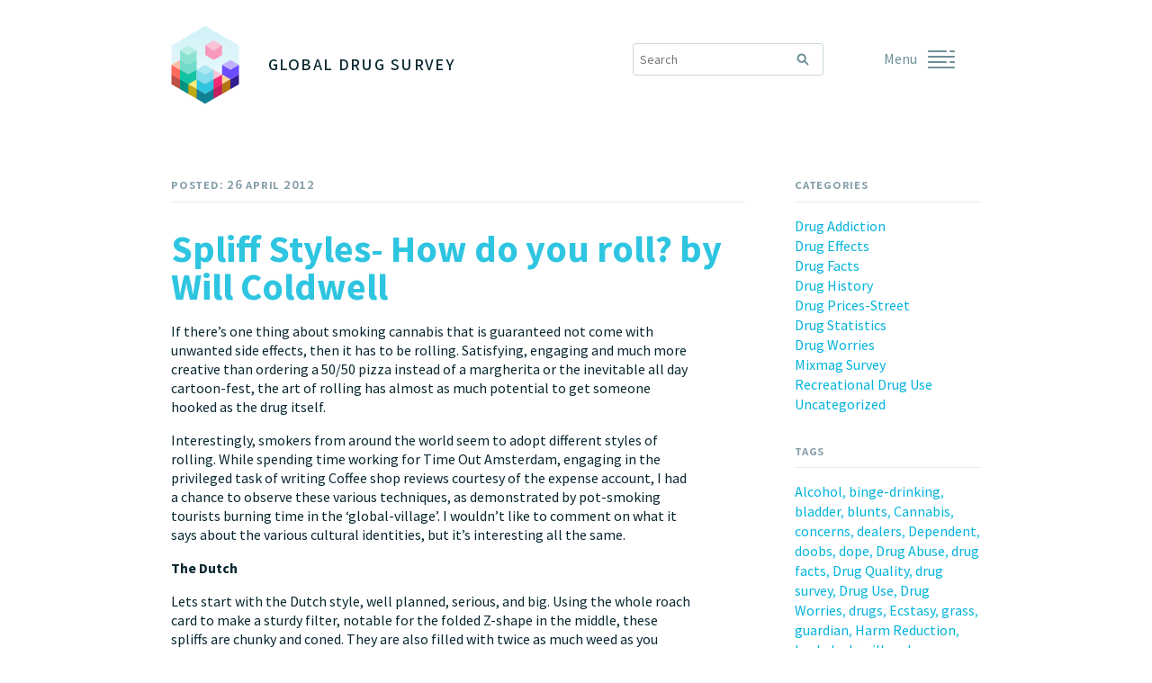

--- FILE ---
content_type: text/html; charset=UTF-8
request_url: https://www.globaldrugsurvey.com/spliff-stlyes-how-do-you-roll-by-will-coldwell/
body_size: 12159
content:
<!DOCTYPE html>
<!--[if lt IE 7]><html class="lt-ie7"> <![endif]-->
<!--[if IE 7]><html class="ie7 lt-ie9 lt-ie8"> <![endif]-->
<!--[if IE 8]><html class="ie8 lt-ie9 gt-ie7"> <![endif]-->
<!--[if IE 8]><html class="ie8 lt-ie9 gt-ie7"> <![endif]-->
<!--[if gt IE 8]><html class="gt-ie7 gt-ie8"> <![endif]-->
<!--[if gt IE 9]><!--> <html class="gt-ie9"> <!--<![endif]-->
<head>
    <meta charset="utf-8">
    <title>Spliff Styles- How do you roll? by Will Coldwell | Global Drug Survey</title>
    <meta name="description" content="Global Drug Survey runs the biggest drug survey in the world">
    <meta http-equiv="X-UA-Compatible" content="IE=edge">
    <meta name="viewport" content="width=device-width,initial-scale=1">
    <meta name='robots' content='max-image-preview:large' />
<link rel='dns-prefetch' href='//fonts.googleapis.com' />
<link rel="alternate" type="application/rss+xml" title="Global Drug Survey &raquo; Spliff Styles- How do you roll? by Will Coldwell Comments Feed" href="https://www.globaldrugsurvey.com/spliff-stlyes-how-do-you-roll-by-will-coldwell/feed/" />
<link rel="alternate" title="oEmbed (JSON)" type="application/json+oembed" href="https://www.globaldrugsurvey.com/wp-json/oembed/1.0/embed?url=https%3A%2F%2Fwww.globaldrugsurvey.com%2Fspliff-stlyes-how-do-you-roll-by-will-coldwell%2F" />
<link rel="alternate" title="oEmbed (XML)" type="text/xml+oembed" href="https://www.globaldrugsurvey.com/wp-json/oembed/1.0/embed?url=https%3A%2F%2Fwww.globaldrugsurvey.com%2Fspliff-stlyes-how-do-you-roll-by-will-coldwell%2F&#038;format=xml" />
<style id='wp-img-auto-sizes-contain-inline-css' type='text/css'>
img:is([sizes=auto i],[sizes^="auto," i]){contain-intrinsic-size:3000px 1500px}
/*# sourceURL=wp-img-auto-sizes-contain-inline-css */
</style>
<style id='wp-emoji-styles-inline-css' type='text/css'>

	img.wp-smiley, img.emoji {
		display: inline !important;
		border: none !important;
		box-shadow: none !important;
		height: 1em !important;
		width: 1em !important;
		margin: 0 0.07em !important;
		vertical-align: -0.1em !important;
		background: none !important;
		padding: 0 !important;
	}
/*# sourceURL=wp-emoji-styles-inline-css */
</style>
<style id='wp-block-library-inline-css' type='text/css'>
:root{--wp-block-synced-color:#7a00df;--wp-block-synced-color--rgb:122,0,223;--wp-bound-block-color:var(--wp-block-synced-color);--wp-editor-canvas-background:#ddd;--wp-admin-theme-color:#007cba;--wp-admin-theme-color--rgb:0,124,186;--wp-admin-theme-color-darker-10:#006ba1;--wp-admin-theme-color-darker-10--rgb:0,107,160.5;--wp-admin-theme-color-darker-20:#005a87;--wp-admin-theme-color-darker-20--rgb:0,90,135;--wp-admin-border-width-focus:2px}@media (min-resolution:192dpi){:root{--wp-admin-border-width-focus:1.5px}}.wp-element-button{cursor:pointer}:root .has-very-light-gray-background-color{background-color:#eee}:root .has-very-dark-gray-background-color{background-color:#313131}:root .has-very-light-gray-color{color:#eee}:root .has-very-dark-gray-color{color:#313131}:root .has-vivid-green-cyan-to-vivid-cyan-blue-gradient-background{background:linear-gradient(135deg,#00d084,#0693e3)}:root .has-purple-crush-gradient-background{background:linear-gradient(135deg,#34e2e4,#4721fb 50%,#ab1dfe)}:root .has-hazy-dawn-gradient-background{background:linear-gradient(135deg,#faaca8,#dad0ec)}:root .has-subdued-olive-gradient-background{background:linear-gradient(135deg,#fafae1,#67a671)}:root .has-atomic-cream-gradient-background{background:linear-gradient(135deg,#fdd79a,#004a59)}:root .has-nightshade-gradient-background{background:linear-gradient(135deg,#330968,#31cdcf)}:root .has-midnight-gradient-background{background:linear-gradient(135deg,#020381,#2874fc)}:root{--wp--preset--font-size--normal:16px;--wp--preset--font-size--huge:42px}.has-regular-font-size{font-size:1em}.has-larger-font-size{font-size:2.625em}.has-normal-font-size{font-size:var(--wp--preset--font-size--normal)}.has-huge-font-size{font-size:var(--wp--preset--font-size--huge)}.has-text-align-center{text-align:center}.has-text-align-left{text-align:left}.has-text-align-right{text-align:right}.has-fit-text{white-space:nowrap!important}#end-resizable-editor-section{display:none}.aligncenter{clear:both}.items-justified-left{justify-content:flex-start}.items-justified-center{justify-content:center}.items-justified-right{justify-content:flex-end}.items-justified-space-between{justify-content:space-between}.screen-reader-text{border:0;clip-path:inset(50%);height:1px;margin:-1px;overflow:hidden;padding:0;position:absolute;width:1px;word-wrap:normal!important}.screen-reader-text:focus{background-color:#ddd;clip-path:none;color:#444;display:block;font-size:1em;height:auto;left:5px;line-height:normal;padding:15px 23px 14px;text-decoration:none;top:5px;width:auto;z-index:100000}html :where(.has-border-color){border-style:solid}html :where([style*=border-top-color]){border-top-style:solid}html :where([style*=border-right-color]){border-right-style:solid}html :where([style*=border-bottom-color]){border-bottom-style:solid}html :where([style*=border-left-color]){border-left-style:solid}html :where([style*=border-width]){border-style:solid}html :where([style*=border-top-width]){border-top-style:solid}html :where([style*=border-right-width]){border-right-style:solid}html :where([style*=border-bottom-width]){border-bottom-style:solid}html :where([style*=border-left-width]){border-left-style:solid}html :where(img[class*=wp-image-]){height:auto;max-width:100%}:where(figure){margin:0 0 1em}html :where(.is-position-sticky){--wp-admin--admin-bar--position-offset:var(--wp-admin--admin-bar--height,0px)}@media screen and (max-width:600px){html :where(.is-position-sticky){--wp-admin--admin-bar--position-offset:0px}}

/*# sourceURL=wp-block-library-inline-css */
</style><style id='global-styles-inline-css' type='text/css'>
:root{--wp--preset--aspect-ratio--square: 1;--wp--preset--aspect-ratio--4-3: 4/3;--wp--preset--aspect-ratio--3-4: 3/4;--wp--preset--aspect-ratio--3-2: 3/2;--wp--preset--aspect-ratio--2-3: 2/3;--wp--preset--aspect-ratio--16-9: 16/9;--wp--preset--aspect-ratio--9-16: 9/16;--wp--preset--color--black: #000000;--wp--preset--color--cyan-bluish-gray: #abb8c3;--wp--preset--color--white: #ffffff;--wp--preset--color--pale-pink: #f78da7;--wp--preset--color--vivid-red: #cf2e2e;--wp--preset--color--luminous-vivid-orange: #ff6900;--wp--preset--color--luminous-vivid-amber: #fcb900;--wp--preset--color--light-green-cyan: #7bdcb5;--wp--preset--color--vivid-green-cyan: #00d084;--wp--preset--color--pale-cyan-blue: #8ed1fc;--wp--preset--color--vivid-cyan-blue: #0693e3;--wp--preset--color--vivid-purple: #9b51e0;--wp--preset--gradient--vivid-cyan-blue-to-vivid-purple: linear-gradient(135deg,rgb(6,147,227) 0%,rgb(155,81,224) 100%);--wp--preset--gradient--light-green-cyan-to-vivid-green-cyan: linear-gradient(135deg,rgb(122,220,180) 0%,rgb(0,208,130) 100%);--wp--preset--gradient--luminous-vivid-amber-to-luminous-vivid-orange: linear-gradient(135deg,rgb(252,185,0) 0%,rgb(255,105,0) 100%);--wp--preset--gradient--luminous-vivid-orange-to-vivid-red: linear-gradient(135deg,rgb(255,105,0) 0%,rgb(207,46,46) 100%);--wp--preset--gradient--very-light-gray-to-cyan-bluish-gray: linear-gradient(135deg,rgb(238,238,238) 0%,rgb(169,184,195) 100%);--wp--preset--gradient--cool-to-warm-spectrum: linear-gradient(135deg,rgb(74,234,220) 0%,rgb(151,120,209) 20%,rgb(207,42,186) 40%,rgb(238,44,130) 60%,rgb(251,105,98) 80%,rgb(254,248,76) 100%);--wp--preset--gradient--blush-light-purple: linear-gradient(135deg,rgb(255,206,236) 0%,rgb(152,150,240) 100%);--wp--preset--gradient--blush-bordeaux: linear-gradient(135deg,rgb(254,205,165) 0%,rgb(254,45,45) 50%,rgb(107,0,62) 100%);--wp--preset--gradient--luminous-dusk: linear-gradient(135deg,rgb(255,203,112) 0%,rgb(199,81,192) 50%,rgb(65,88,208) 100%);--wp--preset--gradient--pale-ocean: linear-gradient(135deg,rgb(255,245,203) 0%,rgb(182,227,212) 50%,rgb(51,167,181) 100%);--wp--preset--gradient--electric-grass: linear-gradient(135deg,rgb(202,248,128) 0%,rgb(113,206,126) 100%);--wp--preset--gradient--midnight: linear-gradient(135deg,rgb(2,3,129) 0%,rgb(40,116,252) 100%);--wp--preset--font-size--small: 13px;--wp--preset--font-size--medium: 20px;--wp--preset--font-size--large: 36px;--wp--preset--font-size--x-large: 42px;--wp--preset--spacing--20: 0.44rem;--wp--preset--spacing--30: 0.67rem;--wp--preset--spacing--40: 1rem;--wp--preset--spacing--50: 1.5rem;--wp--preset--spacing--60: 2.25rem;--wp--preset--spacing--70: 3.38rem;--wp--preset--spacing--80: 5.06rem;--wp--preset--shadow--natural: 6px 6px 9px rgba(0, 0, 0, 0.2);--wp--preset--shadow--deep: 12px 12px 50px rgba(0, 0, 0, 0.4);--wp--preset--shadow--sharp: 6px 6px 0px rgba(0, 0, 0, 0.2);--wp--preset--shadow--outlined: 6px 6px 0px -3px rgb(255, 255, 255), 6px 6px rgb(0, 0, 0);--wp--preset--shadow--crisp: 6px 6px 0px rgb(0, 0, 0);}:where(.is-layout-flex){gap: 0.5em;}:where(.is-layout-grid){gap: 0.5em;}body .is-layout-flex{display: flex;}.is-layout-flex{flex-wrap: wrap;align-items: center;}.is-layout-flex > :is(*, div){margin: 0;}body .is-layout-grid{display: grid;}.is-layout-grid > :is(*, div){margin: 0;}:where(.wp-block-columns.is-layout-flex){gap: 2em;}:where(.wp-block-columns.is-layout-grid){gap: 2em;}:where(.wp-block-post-template.is-layout-flex){gap: 1.25em;}:where(.wp-block-post-template.is-layout-grid){gap: 1.25em;}.has-black-color{color: var(--wp--preset--color--black) !important;}.has-cyan-bluish-gray-color{color: var(--wp--preset--color--cyan-bluish-gray) !important;}.has-white-color{color: var(--wp--preset--color--white) !important;}.has-pale-pink-color{color: var(--wp--preset--color--pale-pink) !important;}.has-vivid-red-color{color: var(--wp--preset--color--vivid-red) !important;}.has-luminous-vivid-orange-color{color: var(--wp--preset--color--luminous-vivid-orange) !important;}.has-luminous-vivid-amber-color{color: var(--wp--preset--color--luminous-vivid-amber) !important;}.has-light-green-cyan-color{color: var(--wp--preset--color--light-green-cyan) !important;}.has-vivid-green-cyan-color{color: var(--wp--preset--color--vivid-green-cyan) !important;}.has-pale-cyan-blue-color{color: var(--wp--preset--color--pale-cyan-blue) !important;}.has-vivid-cyan-blue-color{color: var(--wp--preset--color--vivid-cyan-blue) !important;}.has-vivid-purple-color{color: var(--wp--preset--color--vivid-purple) !important;}.has-black-background-color{background-color: var(--wp--preset--color--black) !important;}.has-cyan-bluish-gray-background-color{background-color: var(--wp--preset--color--cyan-bluish-gray) !important;}.has-white-background-color{background-color: var(--wp--preset--color--white) !important;}.has-pale-pink-background-color{background-color: var(--wp--preset--color--pale-pink) !important;}.has-vivid-red-background-color{background-color: var(--wp--preset--color--vivid-red) !important;}.has-luminous-vivid-orange-background-color{background-color: var(--wp--preset--color--luminous-vivid-orange) !important;}.has-luminous-vivid-amber-background-color{background-color: var(--wp--preset--color--luminous-vivid-amber) !important;}.has-light-green-cyan-background-color{background-color: var(--wp--preset--color--light-green-cyan) !important;}.has-vivid-green-cyan-background-color{background-color: var(--wp--preset--color--vivid-green-cyan) !important;}.has-pale-cyan-blue-background-color{background-color: var(--wp--preset--color--pale-cyan-blue) !important;}.has-vivid-cyan-blue-background-color{background-color: var(--wp--preset--color--vivid-cyan-blue) !important;}.has-vivid-purple-background-color{background-color: var(--wp--preset--color--vivid-purple) !important;}.has-black-border-color{border-color: var(--wp--preset--color--black) !important;}.has-cyan-bluish-gray-border-color{border-color: var(--wp--preset--color--cyan-bluish-gray) !important;}.has-white-border-color{border-color: var(--wp--preset--color--white) !important;}.has-pale-pink-border-color{border-color: var(--wp--preset--color--pale-pink) !important;}.has-vivid-red-border-color{border-color: var(--wp--preset--color--vivid-red) !important;}.has-luminous-vivid-orange-border-color{border-color: var(--wp--preset--color--luminous-vivid-orange) !important;}.has-luminous-vivid-amber-border-color{border-color: var(--wp--preset--color--luminous-vivid-amber) !important;}.has-light-green-cyan-border-color{border-color: var(--wp--preset--color--light-green-cyan) !important;}.has-vivid-green-cyan-border-color{border-color: var(--wp--preset--color--vivid-green-cyan) !important;}.has-pale-cyan-blue-border-color{border-color: var(--wp--preset--color--pale-cyan-blue) !important;}.has-vivid-cyan-blue-border-color{border-color: var(--wp--preset--color--vivid-cyan-blue) !important;}.has-vivid-purple-border-color{border-color: var(--wp--preset--color--vivid-purple) !important;}.has-vivid-cyan-blue-to-vivid-purple-gradient-background{background: var(--wp--preset--gradient--vivid-cyan-blue-to-vivid-purple) !important;}.has-light-green-cyan-to-vivid-green-cyan-gradient-background{background: var(--wp--preset--gradient--light-green-cyan-to-vivid-green-cyan) !important;}.has-luminous-vivid-amber-to-luminous-vivid-orange-gradient-background{background: var(--wp--preset--gradient--luminous-vivid-amber-to-luminous-vivid-orange) !important;}.has-luminous-vivid-orange-to-vivid-red-gradient-background{background: var(--wp--preset--gradient--luminous-vivid-orange-to-vivid-red) !important;}.has-very-light-gray-to-cyan-bluish-gray-gradient-background{background: var(--wp--preset--gradient--very-light-gray-to-cyan-bluish-gray) !important;}.has-cool-to-warm-spectrum-gradient-background{background: var(--wp--preset--gradient--cool-to-warm-spectrum) !important;}.has-blush-light-purple-gradient-background{background: var(--wp--preset--gradient--blush-light-purple) !important;}.has-blush-bordeaux-gradient-background{background: var(--wp--preset--gradient--blush-bordeaux) !important;}.has-luminous-dusk-gradient-background{background: var(--wp--preset--gradient--luminous-dusk) !important;}.has-pale-ocean-gradient-background{background: var(--wp--preset--gradient--pale-ocean) !important;}.has-electric-grass-gradient-background{background: var(--wp--preset--gradient--electric-grass) !important;}.has-midnight-gradient-background{background: var(--wp--preset--gradient--midnight) !important;}.has-small-font-size{font-size: var(--wp--preset--font-size--small) !important;}.has-medium-font-size{font-size: var(--wp--preset--font-size--medium) !important;}.has-large-font-size{font-size: var(--wp--preset--font-size--large) !important;}.has-x-large-font-size{font-size: var(--wp--preset--font-size--x-large) !important;}
/*# sourceURL=global-styles-inline-css */
</style>

<style id='classic-theme-styles-inline-css' type='text/css'>
/*! This file is auto-generated */
.wp-block-button__link{color:#fff;background-color:#32373c;border-radius:9999px;box-shadow:none;text-decoration:none;padding:calc(.667em + 2px) calc(1.333em + 2px);font-size:1.125em}.wp-block-file__button{background:#32373c;color:#fff;text-decoration:none}
/*# sourceURL=/wp-includes/css/classic-themes.min.css */
</style>
<link rel='stylesheet' id='wpda_wpdp_public-css' href='https://www.globaldrugsurvey.com/wp-content/plugins/wp-data-access/public/../assets/css/wpda_public.css?ver=5.5.63' type='text/css' media='all' />
<link rel='stylesheet' id='fonts-stylesheet-css' href='//fonts.googleapis.com/css?family=Source+Sans+Pro%3A300%2C400%2C600%2C700%2C300italic%2C400italic%7CSource+Code+Pro%3A300%2C400%2C700&#038;ver=6.9' type='text/css' media='all' />
<link rel='stylesheet' id='theme-stylesheet-css' href='https://www.globaldrugsurvey.com/wp-content/themes/globaldrugsurvey/style.css?ver=6.9' type='text/css' media='all' />
<script type="text/javascript" src="https://www.globaldrugsurvey.com/wp-includes/js/jquery/jquery.min.js?ver=3.7.1" id="jquery-core-js"></script>
<script type="text/javascript" src="https://www.globaldrugsurvey.com/wp-includes/js/jquery/jquery-migrate.min.js?ver=3.4.1" id="jquery-migrate-js"></script>
<script type="text/javascript" src="https://www.globaldrugsurvey.com/wp-includes/js/underscore.min.js?ver=1.13.7" id="underscore-js"></script>
<script type="text/javascript" src="https://www.globaldrugsurvey.com/wp-includes/js/backbone.min.js?ver=1.6.0" id="backbone-js"></script>
<script type="text/javascript" id="wp-api-request-js-extra">
/* <![CDATA[ */
var wpApiSettings = {"root":"https://www.globaldrugsurvey.com/wp-json/","nonce":"56a8148693","versionString":"wp/v2/"};
//# sourceURL=wp-api-request-js-extra
/* ]]> */
</script>
<script type="text/javascript" src="https://www.globaldrugsurvey.com/wp-includes/js/api-request.min.js?ver=6.9" id="wp-api-request-js"></script>
<script type="text/javascript" src="https://www.globaldrugsurvey.com/wp-includes/js/wp-api.min.js?ver=6.9" id="wp-api-js"></script>
<script type="text/javascript" id="wpda_rest_api-js-extra">
/* <![CDATA[ */
var wpdaApiSettings = {"path":"wpda"};
//# sourceURL=wpda_rest_api-js-extra
/* ]]> */
</script>
<script type="text/javascript" src="https://www.globaldrugsurvey.com/wp-content/plugins/wp-data-access/public/../assets/js/wpda_rest_api.js?ver=5.5.63" id="wpda_rest_api-js"></script>
<script type="text/javascript" src="https://www.globaldrugsurvey.com/wp-content/themes/globaldrugsurvey/js/vendor/modernizr.custom.77403.js?ver=6.9" id="modernizr-js"></script>
<script type="text/javascript" src="https://www.globaldrugsurvey.com/wp-content/themes/globaldrugsurvey/js/vendor/respond.js?ver=6.9" id="respond-js"></script>
<link rel="https://api.w.org/" href="https://www.globaldrugsurvey.com/wp-json/" /><link rel="alternate" title="JSON" type="application/json" href="https://www.globaldrugsurvey.com/wp-json/wp/v2/posts/1984" /><link rel="EditURI" type="application/rsd+xml" title="RSD" href="https://www.globaldrugsurvey.com/xmlrpc.php?rsd" />
<meta name="generator" content="WordPress 6.9" />
<link rel="canonical" href="https://www.globaldrugsurvey.com/spliff-stlyes-how-do-you-roll-by-will-coldwell/" />
<link rel='shortlink' href='https://www.globaldrugsurvey.com/?p=1984' />
<link rel="icon" href="https://www.globaldrugsurvey.com/wp-content/uploads/2015/11/logo-150x150.png" sizes="32x32" />
<link rel="icon" href="https://www.globaldrugsurvey.com/wp-content/uploads/2015/11/logo.png" sizes="192x192" />
<link rel="apple-touch-icon" href="https://www.globaldrugsurvey.com/wp-content/uploads/2015/11/logo.png" />
<meta name="msapplication-TileImage" content="https://www.globaldrugsurvey.com/wp-content/uploads/2015/11/logo.png" />
    <style>
    .feature__image iframe {
        width: 100%;
        height: 100%;
    }
    </style>
</head>
<body class="wp-singular post-template-default single single-post postid-1984 single-format-standard wp-theme-globaldrugsurvey" >

    <header class="wrapper">
        <div class="header__banner wrapper__inner">
            <div class="logomark">
                <h1 class="intro"><a href="https://www.globaldrugsurvey.com">Global Drug Survey</a></h1>
                <a class="home-link" href="https://www.globaldrugsurvey.com"></a>
            </div>
            
<a class="search-link" href="#search-form">Search</a>

<form role="search" method="get" class="search-form" id="search-form" action="https://www.globaldrugsurvey.com/">
    <label for="s">Search</label>
    <input type="search" class="search-field" placeholder="Search" value="" name="s" title="Search for:" />
    <input type="submit" class="search-submit" value="Search" style="display:none;" autocomplete="off" />
</form>

        </div>
        <div class="main-navigation__holder">
            <a class="menu-toggle" href="#main-navigation">
                <span class="menu-toggle__text">Menu</span>
                <span class="menu-toggle__icon"></span>
            </a>
            <nav id="main-navigation" class="main-navigation wrapper__inner" role="navigation">
                <div class="menu-header-menu-container"><ul id="menu-header-menu" class="menu"><li id="menu-item-5194" class="menu-item menu-item-type-post_type menu-item-object-page menu-item-has-children menu-item-5194"><a href="https://www.globaldrugsurvey.com/gds-2022/">GDS 2022</a>
<ul class="sub-menu">
	<li id="menu-item-5203" class="menu-item menu-item-type-post_type menu-item-object-page menu-item-5203"><a href="https://www.globaldrugsurvey.com/gds-2022/gds2022-the-10th-anniversary-survey-could-you-be-participant-1-million/">GDS2022: The 10th anniversary survey:  Could you be participant 1 million?</a></li>
	<li id="menu-item-5202" class="menu-item menu-item-type-post_type menu-item-object-page menu-item-5202"><a href="https://www.globaldrugsurvey.com/gds-2022/drug-policy-and-the-law-understanding-your-views-and-experiences/">GDS2022: Drug policy and the law: understanding your views and experiences</a></li>
	<li id="menu-item-5201" class="menu-item menu-item-type-post_type menu-item-object-page menu-item-5201"><a href="https://www.globaldrugsurvey.com/gds-2022/what-would-it-take-to-get-you-to-stop-skinning-up-your-joints-with-tobacco/">GDS2022: What would it take to get you to stop skinning up your joints with tobacco?</a></li>
	<li id="menu-item-5200" class="menu-item menu-item-type-post_type menu-item-object-page menu-item-5200"><a href="https://www.globaldrugsurvey.com/gds-2022/gds2022-no-and-low-alcohol-beverages-are-they-worth-a-shot/">GDS2022: No and low alcohol beverages: are they worth a shot?</a></li>
	<li id="menu-item-5196" class="menu-item menu-item-type-post_type menu-item-object-page menu-item-5196"><a href="https://www.globaldrugsurvey.com/gds-2022/gds2022-spikey-succulent-psychedelics-san-pedro-and-peyote-the-mescaline-cacti/">GDS2022: Spikey, succulent psychedelics;  San Pedro and Peyote, the mescaline cacti</a></li>
	<li id="menu-item-5199" class="menu-item menu-item-type-post_type menu-item-object-page menu-item-5199"><a href="https://www.globaldrugsurvey.com/gds-2022/gds2022-drink-spiking/">GDS2022: Drink spiking</a></li>
	<li id="menu-item-5198" class="menu-item menu-item-type-post_type menu-item-object-page menu-item-5198"><a href="https://www.globaldrugsurvey.com/gds-2022/gds2022-illicit-tobacco/">GDS2022: Illicit tobacco</a></li>
	<li id="menu-item-5195" class="menu-item menu-item-type-post_type menu-item-object-page menu-item-5195"><a href="https://www.globaldrugsurvey.com/gds-2022/gds2022-gds-top-20-papers-in-the-last-8-years/">GDS2022: GDS top 20 papers in the last 8 years</a></li>
	<li id="menu-item-5197" class="menu-item menu-item-type-post_type menu-item-object-page menu-item-5197"><a href="https://www.globaldrugsurvey.com/gds-2022/gds2022-sex-psychedelics/">GDS2022: Sex &#038; psychedelics</a></li>
</ul>
</li>
<li id="menu-item-3688" class="menu-item menu-item-type-post_type menu-item-object-page menu-item-has-children menu-item-3688"><a href="https://www.globaldrugsurvey.com/gds-surveys/">GDS Surveys</a>
<ul class="sub-menu">
	<li id="menu-item-4931" class="menu-item menu-item-type-post_type menu-item-object-page menu-item-4931"><a href="https://www.globaldrugsurvey.com/gds-surveys/the-uks-biggest-ever-cannabis-survey/">Why Global Drug Survey is running a UK cannabis survey?</a></li>
	<li id="menu-item-3814" class="menu-item menu-item-type-post_type menu-item-object-page menu-item-3814"><a href="https://www.globaldrugsurvey.com/gds-surveys/gds-sample-and-characteristics/">GDS Sample and characteristics</a></li>
	<li id="menu-item-3813" class="menu-item menu-item-type-post_type menu-item-object-page menu-item-3813"><a href="https://www.globaldrugsurvey.com/gds-surveys/survey-composition/">Survey composition</a></li>
	<li id="menu-item-3812" class="menu-item menu-item-type-post_type menu-item-object-page menu-item-3812"><a href="https://www.globaldrugsurvey.com/gds-surveys/ethics-sharing-security/">Ethics, Sharing &#038; Security</a></li>
</ul>
</li>
<li id="menu-item-3824" class="menu-item menu-item-type-post_type menu-item-object-page menu-item-has-children menu-item-3824"><a href="https://www.globaldrugsurvey.com/past-findings/">Past Findings</a>
<ul class="sub-menu">
	<li id="menu-item-4027" class="menu-item menu-item-type-post_type menu-item-object-page menu-item-4027"><a href="https://www.globaldrugsurvey.com/past-findings/academic-articles/">Academic Articles</a></li>
	<li id="menu-item-4028" class="menu-item menu-item-type-post_type menu-item-object-page menu-item-4028"><a href="https://www.globaldrugsurvey.com/the-global-drug-survey-2015-findings/the-global-drug-survey-on-youtube/">The Global Drug Survey on YouTube</a></li>
	<li id="menu-item-5293" class="menu-item menu-item-type-post_type menu-item-object-page menu-item-5293"><a href="https://www.globaldrugsurvey.com/gds-2021/">GDS 2021</a></li>
	<li id="menu-item-4984" class="menu-item menu-item-type-post_type menu-item-object-page menu-item-has-children menu-item-4984"><a href="https://www.globaldrugsurvey.com/gds-2020/">GDS 2020</a>
	<ul class="sub-menu">
		<li id="menu-item-5133" class="menu-item menu-item-type-post_type menu-item-object-page menu-item-5133"><a href="https://www.globaldrugsurvey.com/gds-2020-psychedelics-report/">GDS 2020 Psychedelics Report</a></li>
		<li id="menu-item-5123" class="menu-item menu-item-type-post_type menu-item-object-page menu-item-5123"><a href="https://www.globaldrugsurvey.com/gds-2020-key-findings/">GDS 2020 Key Findings</a></li>
		<li id="menu-item-5053" class="menu-item menu-item-type-post_type menu-item-object-page menu-item-5053"><a href="https://www.globaldrugsurvey.com/gds-covid-19-special-edition-key-findings-report/">GDS COVID-19 Key Findings</a></li>
	</ul>
</li>
	<li id="menu-item-4983" class="menu-item menu-item-type-post_type menu-item-object-page menu-item-4983"><a href="https://www.globaldrugsurvey.com/gds-2019/">GDS 2019</a></li>
	<li id="menu-item-4658" class="menu-item menu-item-type-post_type menu-item-object-page menu-item-4658"><a href="https://www.globaldrugsurvey.com/gds-2018/">GDS 2018</a></li>
	<li id="menu-item-4579" class="menu-item menu-item-type-post_type menu-item-object-page menu-item-4579"><a href="https://www.globaldrugsurvey.com/past-findings/gds2017-launch/">GDS 2017</a></li>
	<li id="menu-item-4025" class="menu-item menu-item-type-post_type menu-item-object-page menu-item-4025"><a href="https://www.globaldrugsurvey.com/the-global-drug-survey-2015-findings/">GDS 2015</a></li>
	<li id="menu-item-4026" class="menu-item menu-item-type-post_type menu-item-object-page menu-item-4026"><a href="https://www.globaldrugsurvey.com/past-findings/the-global-drug-survey-2014-findings/">GDS 2014</a></li>
</ul>
</li>
<li id="menu-item-3686" class="menu-item menu-item-type-post_type menu-item-object-page menu-item-has-children menu-item-3686"><a href="https://www.globaldrugsurvey.com/products-and-services/">Products and services</a>
<ul class="sub-menu">
	<li id="menu-item-3840" class="menu-item menu-item-type-post_type menu-item-object-products-services menu-item-3840"><a href="https://www.globaldrugsurvey.com/products-services/participant-recruitment-and-survey-design/">Participant Recruitment and Survey Design</a></li>
	<li id="menu-item-3842" class="menu-item menu-item-type-post_type menu-item-object-products-services menu-item-3842"><a href="https://www.globaldrugsurvey.com/products-services/data-analysis-and-report/">Data Analysis and Report</a></li>
	<li id="menu-item-3845" class="menu-item menu-item-type-post_type menu-item-object-products-services menu-item-3845"><a href="https://www.globaldrugsurvey.com/products-services/digital-health-apps/">Digital Health Apps</a></li>
	<li id="menu-item-3841" class="menu-item menu-item-type-post_type menu-item-object-products-services menu-item-3841"><a href="https://www.globaldrugsurvey.com/products-services/consultancy-and-training/">Consultancy and Training</a></li>
	<li id="menu-item-3844" class="menu-item menu-item-type-post_type menu-item-object-products-services menu-item-3844"><a href="https://www.globaldrugsurvey.com/products-services/expert-witness-and-legal-opinion/">Expert witness and Legal Opinion</a></li>
</ul>
</li>
<li id="menu-item-3684" class="menu-item menu-item-type-post_type menu-item-object-page menu-item-has-children menu-item-3684"><a href="https://www.globaldrugsurvey.com/free-online-resources/">Free online resources</a>
<ul class="sub-menu">
	<li id="menu-item-3759" class="menu-item menu-item-type-post_type menu-item-object-brand menu-item-3759"><a href="https://www.globaldrugsurvey.com/brand/drinks-meter/">Drinks Meter</a></li>
	<li id="menu-item-3760" class="menu-item menu-item-type-post_type menu-item-object-brand menu-item-3760"><a href="https://www.globaldrugsurvey.com/brand/drugs-meter/">Drugs Meter</a></li>
	<li id="menu-item-3761" class="menu-item menu-item-type-post_type menu-item-object-brand menu-item-3761"><a href="https://www.globaldrugsurvey.com/brand/drugs-meter-mini/">Drugs Meter Mini</a></li>
	<li id="menu-item-3758" class="menu-item menu-item-type-post_type menu-item-object-brand menu-item-3758"><a href="https://www.globaldrugsurvey.com/brand/safer-use-limits/">Safer Use Limits</a></li>
	<li id="menu-item-3762" class="menu-item menu-item-type-post_type menu-item-object-brand menu-item-3762"><a href="https://www.globaldrugsurvey.com/brand/one-too-many/">One Too Many</a></li>
	<li id="menu-item-3763" class="menu-item menu-item-type-post_type menu-item-object-brand menu-item-3763"><a href="https://www.globaldrugsurvey.com/brand/the-highway-code/">The Highway Code</a></li>
</ul>
</li>
<li id="menu-item-62" class="menu-item menu-item-type-post_type menu-item-object-page menu-item-62"><a href="https://www.globaldrugsurvey.com/about-us/">About GDS</a></li>
<li id="menu-item-3683" class="not-parent menu-item menu-item-type-post_type menu-item-object-page menu-item-has-children menu-item-3683"><a href="https://www.globaldrugsurvey.com/in-the-media/">In the media</a>
<ul class="sub-menu">
	<li id="menu-item-3685" class="top-level menu-item menu-item-type-post_type menu-item-object-page menu-item-3685"><a href="https://www.globaldrugsurvey.com/clients-and-partners/">Clients and partners</a></li>
	<li id="menu-item-3709" class="top-level menu-item menu-item-type-post_type menu-item-object-page current_page_parent menu-item-3709"><a href="https://www.globaldrugsurvey.com/blog/">Blog</a></li>
	<li id="menu-item-3757" class="top-level menu-item menu-item-type-post_type menu-item-object-page menu-item-3757"><a href="https://www.globaldrugsurvey.com/testimonials/">Testimonials</a></li>
	<li id="menu-item-68" class="top-level menu-item menu-item-type-post_type menu-item-object-page menu-item-68"><a href="https://www.globaldrugsurvey.com/contact/">Contact</a></li>
</ul>
</li>
</ul></div>            </nav>
        </div>
    </header>

    
<div class="main wrapper">
    <div class="wrapper__inner">
        <div class="col-container">
            <div class="col--blog-posts">
                <div class="col__inner">
                    <article>

                        
                        <h5 class="h4">Posted: 26 April 2012</h5>

                        <div class="col-container">
                            <div class="col--1of1 latest-article">
                                <div class="col__inner">

                                    
                                    <h1 class="intro">Spliff Styles- How do you roll? by Will Coldwell</h1>
                                    <p>If there’s one thing about smoking cannabis that is guaranteed not come with unwanted side effects, then it has to be rolling. Satisfying, engaging and much more creative than ordering a 50/50 pizza instead of a margherita or the inevitable all day cartoon-fest, the art of rolling has almost as much potential to get someone hooked as the drug itself.</p>
<p>Interestingly, smokers from around the world seem to adopt different styles of rolling. While spending time working for Time Out Amsterdam, engaging in the privileged task of writing Coffee shop reviews courtesy of the expense account, I had a chance to observe these various techniques, as demonstrated by pot-smoking tourists burning time in the ‘global-village’. I wouldn’t like to comment on what it says about the various cultural identities, but it’s interesting all the same.</p>
<p><strong>The Dutch</strong></p>
<p>Lets start with the Dutch style, well planned, serious, and big. Using the whole roach card to make a sturdy filter, notable for the folded Z-shape in the middle, these spliffs are chunky and coned. They are also filled with twice as much weed as you need, mixed with cigarette tobacco to help it burn longer.</p>
<p><a href="https://www.globaldrugsurvey.com/wp-content/uploads/Dutch-Spliff.jpg"><img fetchpriority="high" decoding="async" src="https://www.globaldrugsurvey.com/wp-content/uploads/Dutch-Spliff-430x286.jpg" alt="" title="Dutch-Spliff" width="430" height="286" class="aligncenter size-medium wp-image-1985" /></a></p>
<p>Any pre-rolled joint you will find in a Dutch coffeeshop is rolled like this and if you do get lucky and spot a Dutch person actually in one, then you’ll find them rolling theirs the very same way. You could say it’s a design classic.<br />
<span id="more-1984"></span><br />
<strong>The American Pure</strong></p>
<p>Quite the other end of the spectrum is the American style. A lot less tidy, and usually rolled with pure cannabis, there’s a reason they call them ‘doobs’. These often don’t even use roaches and instead are twisted up at each end like a sweet-wrapper. They resemble a kind of chubby slug rather than a cone. On the plus side they use up a lot more paper, but you end up wasting a fair amount of weed too as its pretty tricky to smoke it right down to the end with out burning your lips, or choking on the roach (Big Lebowski style). However, the purity does mean it’s fairer on your lungs.</p>
<p><strong>The Slim British</strong></p>
<p>Then of course there’s the UK style, which is similar to the Dutch, as in it uses a roach and is coned, but they tend to be a lot thinner. Like a polite, respectable version of the Dutch one, in line with the Brits’ sensibilities. In the UK, smokers seem to prefer rolling tobacco instead of cigarette flakes, which makes it easier to roll thinly and neater.</p>
<p><strong>Slightly Spanish…?</strong></p>
<p>The weirdest style, however, has to be one a Spanish couple was spotted rolling, although it was so bad that it is unlikely that many people actually do this. Instead of using a roach for a filter they had just snapped off about an inch of a cigarette and used that instead, rolling a wide tubular spliff around it that was on the brink of falling apart as they smoked. This was a seriously botched job, but you can kind of see the twisted logic in it…</p>
<p><strong>Bad Boy Blunts</strong></p>
<p>For the champagne smoker, blunts are the only way. These are thick, brown rolling papers made out of tobacco, and a lot pricier than king-skins as you only buy one or two in a pack. Of course, when in Amsterdam, tourists like to treat themselves, and you can buy blunt wraps in abundance at the various shops selling googly eyed cannabis paraphernalia about the city. These are quite a bit harder to roll, as the paper is less sticky. They are also probably the worst for your chest as it’s a bit like smoking a cigarette and a spliff at the same time. Not to mention that they are generally pretty damn big. Still, nothing beats a novelty smoke….cough….tulip!</p>
<p>Of course, there’s no right or wrong in the world of weed – sort of – but the ritual of rolling, and the time and energy put into preparing your smoke seems to be an integral part of cannabis culture the world over. Unless you like vaporizers, in which case, you’re on your own…</p>
<p>Will Coldwell is a freelance writer and journalist based in London who writes for publications including Time Out, The Independent and The Guardian. (Twitter- @will_coldwell)</p>
<p>Try our new cannabis app <a href="http://www.drugsmeter.com/cannabis/">here</a>. Follow us on twitter @drugsmeter</p>
                                    


                                    <div class="share">
                                        <a class="js-share facebook" data-platform="Facebook" href="https://www.facebook.com/sharer/sharer.php?u=https%3A%2F%2Fwww.globaldrugsurvey.com%2Fspliff-stlyes-how-do-you-roll-by-will-coldwell%2F"></a>
                                        <a class="js-share twitter" data-platform="Twitter" href="https://twitter.com/intent/tweet?url=https%3A%2F%2Fwww.globaldrugsurvey.com%2Fspliff-stlyes-how-do-you-roll-by-will-coldwell%2F&amp;text=%40GlobalDrugSurvy+%23gds"></a>
                                        <a class="js-share google" data-platform="Google+" href="https://plus.google.com/share?url=https%3A%2F%2Fwww.globaldrugsurvey.com%2Fspliff-stlyes-how-do-you-roll-by-will-coldwell%2F"></a>
                                        <a class="js-share linkedin" data-platform="LinkedIn" href="http://www.linkedin.com/shareArticle?mini=true&amp;url=https%3A%2F%2Fwww.globaldrugsurvey.com%2Fspliff-stlyes-how-do-you-roll-by-will-coldwell%2F&amp;title=&amp;summary=&amp;source="></a>
                                    </div>

                                                                        <div class="tagged">
                                        <span>Tagged: </span><a href="https://www.globaldrugsurvey.com/tag/blunts/" rel="tag">blunts</a>, <a href="https://www.globaldrugsurvey.com/tag/cannabis/" rel="tag">Cannabis</a>, <a href="https://www.globaldrugsurvey.com/tag/doobs/" rel="tag">doobs</a>, <a href="https://www.globaldrugsurvey.com/tag/dope/" rel="tag">dope</a>, <a href="https://www.globaldrugsurvey.com/tag/grass/" rel="tag">grass</a>, <a href="https://www.globaldrugsurvey.com/tag/hash/" rel="tag">hash</a>, <a href="https://www.globaldrugsurvey.com/tag/hydro/" rel="tag">hydro</a>, <a href="https://www.globaldrugsurvey.com/tag/marijuana/" rel="tag">Marijuana</a>, <a href="https://www.globaldrugsurvey.com/tag/spliffs/" rel="tag">spliffs</a>, <a href="https://www.globaldrugsurvey.com/tag/weed/" rel="tag">weed</a>                                    </div>
                                    
                                </div>
                            </div>
                        </div>

                        
                        <div class="col-container related-posts">
                                                        <div class="col--1of2 latest-article">
                                <div class="col__inner">
                                    <div class="latest-article__img" style="background-image: url(https://www.globaldrugsurvey.com/wp-content/uploads/2014/04/gds-ever-bought-drugs-on-the-internet.jpg)"><a href="https://www.globaldrugsurvey.com/the-global-drug-survey-2014-findings/"></a></div>
                                    <h3 class="h2"><a href="https://www.globaldrugsurvey.com/the-global-drug-survey-2014-findings/">The Global Drug Survey 2014 findings</a></h3>
                                    <p>Reflections on the results of the world’s biggest ever drug survey by Dr Adam Winstock The survey The 2014 Global Drug Survey (GDS2014) conducted</p>
                                    <a href="https://www.globaldrugsurvey.com/the-global-drug-survey-2014-findings/">Read More</a>
                                </div>
                            </div>
                                                        <div class="col--1of2 latest-article">
                                <div class="col__inner">
                                    <div class="latest-article__img" style="background-image: url(https://www.globaldrugsurvey.com/wp-content/themes/globaldrugsurvey/assets/img/latest-article-bg.png)"><a href="https://www.globaldrugsurvey.com/new-pill-or-powder/"></a></div>
                                    <h3 class="h2"><a href="https://www.globaldrugsurvey.com/new-pill-or-powder/">First time with a new powder or pill</a></h3>
                                    <p>So it’s your first time trying a new pill or powder and seen as though you never know exactly what’s in it, drugsmeter thought</p>
                                    <a href="https://www.globaldrugsurvey.com/new-pill-or-powder/">Read More</a>
                                </div>
                            </div>
                                                    </div>

                    </article>
                </div>
            </div>
            <div class="col--sidebar">
                <div class="col__inner">

                    <h5 class="h4">Categories</h5>

                    <div class="blog-lists">
                        	<a href="https://www.globaldrugsurvey.com/category/drugaddiction/">Drug Addiction</a><br />
	<a href="https://www.globaldrugsurvey.com/category/drugeffects/">Drug Effects</a><br />
	<a href="https://www.globaldrugsurvey.com/category/drugfacts/">Drug Facts</a><br />
	<a href="https://www.globaldrugsurvey.com/category/drug-history/">Drug History</a><br />
	<a href="https://www.globaldrugsurvey.com/category/drugprices-street/">Drug Prices-Street</a><br />
	<a href="https://www.globaldrugsurvey.com/category/drug-statistics/">Drug Statistics</a><br />
	<a href="https://www.globaldrugsurvey.com/category/drugworries/">Drug Worries</a><br />
	<a href="https://www.globaldrugsurvey.com/category/mixmagsurvey/">Mixmag Survey</a><br />
	<a href="https://www.globaldrugsurvey.com/category/recreationaldruguse/">Recreational Drug Use</a><br />
	<a href="https://www.globaldrugsurvey.com/category/uncategorized/">Uncategorized</a><br />
                    </div>

                    <h5 class="h4">Tags</h5>

                    <div class="blog-lists">
                        <a href="https://www.globaldrugsurvey.com/tag/alcohol/" title="View all posts in Alcohol" >Alcohol</a>, <a href="https://www.globaldrugsurvey.com/tag/binge-drinking/" title="View all posts in binge-drinking" >binge-drinking</a>, <a href="https://www.globaldrugsurvey.com/tag/bladder/" title="View all posts in bladder" >bladder</a>, <a href="https://www.globaldrugsurvey.com/tag/blunts/" title="View all posts in blunts" >blunts</a>, <a href="https://www.globaldrugsurvey.com/tag/cannabis/" title="View all posts in Cannabis" >Cannabis</a>, <a href="https://www.globaldrugsurvey.com/tag/concerns/" title="View all posts in concerns" >concerns</a>, <a href="https://www.globaldrugsurvey.com/tag/dealers/" title="View all posts in dealers" >dealers</a>, <a href="https://www.globaldrugsurvey.com/tag/dependent/" title="View all posts in Dependent" >Dependent</a>, <a href="https://www.globaldrugsurvey.com/tag/doobs/" title="View all posts in doobs" >doobs</a>, <a href="https://www.globaldrugsurvey.com/tag/dope/" title="View all posts in dope" >dope</a>, <a href="https://www.globaldrugsurvey.com/tag/drug-abuse/" title="View all posts in Drug Abuse" >Drug Abuse</a>, <a href="https://www.globaldrugsurvey.com/tag/drug-facts/" title="View all posts in drug facts" >drug facts</a>, <a href="https://www.globaldrugsurvey.com/tag/drug-quality/" title="View all posts in Drug Quality" >Drug Quality</a>, <a href="https://www.globaldrugsurvey.com/tag/drug-survey/" title="View all posts in drug survey" >drug survey</a>, <a href="https://www.globaldrugsurvey.com/tag/drug-use/" title="View all posts in Drug Use" >Drug Use</a>, <a href="https://www.globaldrugsurvey.com/tag/drug-worries/" title="View all posts in Drug Worries" >Drug Worries</a>, <a href="https://www.globaldrugsurvey.com/tag/drugs/" title="View all posts in drugs" >drugs</a>, <a href="https://www.globaldrugsurvey.com/tag/ecstasy/" title="View all posts in Ecstasy" >Ecstasy</a>, <a href="https://www.globaldrugsurvey.com/tag/grass/" title="View all posts in grass" >grass</a>, <a href="https://www.globaldrugsurvey.com/tag/guardian/" title="View all posts in guardian" >guardian</a>, <a href="https://www.globaldrugsurvey.com/tag/harm-reduction/" title="View all posts in Harm Reduction" >Harm Reduction</a>, <a href="https://www.globaldrugsurvey.com/tag/hash/" title="View all posts in hash" >hash</a>, <a href="https://www.globaldrugsurvey.com/tag/hydro/" title="View all posts in hydro" >hydro</a>, <a href="https://www.globaldrugsurvey.com/tag/illegal/" title="View all posts in illegal" >illegal</a>, <a href="https://www.globaldrugsurvey.com/tag/ketamine/" title="View all posts in Ketamine" >Ketamine</a>, <a href="https://www.globaldrugsurvey.com/tag/local/" title="View all posts in local" >local</a>, <a href="https://www.globaldrugsurvey.com/tag/marijuana/" title="View all posts in Marijuana" >Marijuana</a>, <a href="https://www.globaldrugsurvey.com/tag/mates/" title="View all posts in mates" >mates</a>, <a href="https://www.globaldrugsurvey.com/tag/mcdonalds/" title="View all posts in mcdonalds" >mcdonalds</a>, <a href="https://www.globaldrugsurvey.com/tag/mdma/" title="View all posts in MDMA" >MDMA</a>, <a href="https://www.globaldrugsurvey.com/tag/mephedrone/" title="View all posts in Mephedrone" >Mephedrone</a>, <a href="https://www.globaldrugsurvey.com/tag/mixmag/" title="View all posts in mixmag" >mixmag</a>, <a href="https://www.globaldrugsurvey.com/tag/new/" title="View all posts in new" >new</a>, <a href="https://www.globaldrugsurvey.com/tag/overdose/" title="View all posts in Overdose" >Overdose</a>, <a href="https://www.globaldrugsurvey.com/tag/pills/" title="View all posts in Pills" >Pills</a>, <a href="https://www.globaldrugsurvey.com/tag/pma/" title="View all posts in PMA" >PMA</a>, <a href="https://www.globaldrugsurvey.com/tag/pmma/" title="View all posts in PMMA" >PMMA</a>, <a href="https://www.globaldrugsurvey.com/tag/posttrauamtic-stress-disorder/" title="View all posts in Posttrauamtic Stress Disorder" >Posttrauamtic Stress Disorder</a>, <a href="https://www.globaldrugsurvey.com/tag/powder/" title="View all posts in Powder" >Powder</a>, <a href="https://www.globaldrugsurvey.com/tag/powders/" title="View all posts in powders" >powders</a>, <a href="https://www.globaldrugsurvey.com/tag/prescriptiondrugs/" title="View all posts in Prescription Drugs" >Prescription Drugs</a>, <a href="https://www.globaldrugsurvey.com/tag/psychotherapy/" title="View all posts in Psychotherapy" >Psychotherapy</a>, <a href="https://www.globaldrugsurvey.com/tag/spend/" title="View all posts in spend" >spend</a>, <a href="https://www.globaldrugsurvey.com/tag/spliffs/" title="View all posts in spliffs" >spliffs</a>, <a href="https://www.globaldrugsurvey.com/tag/students/" title="View all posts in students" >students</a>, <a href="https://www.globaldrugsurvey.com/tag/symptons/" title="View all posts in symptons" >symptons</a>, <a href="https://www.globaldrugsurvey.com/tag/tolerance/" title="View all posts in Tolerance" >Tolerance</a>, <a href="https://www.globaldrugsurvey.com/tag/weed/" title="View all posts in weed" >weed</a>, <a href="https://www.globaldrugsurvey.com/tag/worries/" title="View all posts in worries" >worries</a>,                     </div>

                    <h5 class="h4">Archive</h5>

                    <div class="blog-lists">
                        	<p><a href='https://www.globaldrugsurvey.com/2017/12/'>December 2017</a></p>
	<p><a href='https://www.globaldrugsurvey.com/2017/11/'>November 2017</a></p>
	<p><a href='https://www.globaldrugsurvey.com/2017/05/'>May 2017</a></p>
	<p><a href='https://www.globaldrugsurvey.com/2016/06/'>June 2016</a></p>
                    </div>

                </div>
            </div>
        </div>
    </div>
</div>


      <div class="donate--banner" style="background-image: url('https://www.globaldrugsurvey.com/wp-content/themes/globaldrugsurvey/assets/img/pink-bg.png')">
        <div class="wrapper">
            <p>If you value our research, we would greatly appreciate your contribution<br> Please help us continue in our work.</p>
            <br>
            <a href="https://www.paypal.com/pools/c/8srgFYyPZE " target="_blank">DONATE TO GDS HERE</a>
        </div>
    </div>




    <footer>
        <div class="wrapper">
            <div class="wrapper__inner">
                <div class="site-footer__wrapper">
                    <div class="col-container">
                        <div class="col--1of4 widget--sidebar">
                            <div class="col__inner">
                                <h4 class="h3">Global Drug Survey</h4><div class="menu-footer-menu-container"><ul id="menu-footer-menu" class="menu"><li id="menu-item-5229" class="menu-item menu-item-type-post_type menu-item-object-page menu-item-5229"><a href="https://www.globaldrugsurvey.com/gds-2022/">GDS 2022</a></li>
<li id="menu-item-3864" class="menu-item menu-item-type-post_type menu-item-object-page menu-item-3864"><a href="https://www.globaldrugsurvey.com/about-us/">About us</a></li>
<li id="menu-item-3865" class="menu-item menu-item-type-post_type menu-item-object-page menu-item-3865"><a href="https://www.globaldrugsurvey.com/gds-surveys/">GDS Surveys</a></li>
<li id="menu-item-3866" class="menu-item menu-item-type-post_type menu-item-object-page menu-item-3866"><a href="https://www.globaldrugsurvey.com/past-findings/">Past Findings</a></li>
<li id="menu-item-3867" class="menu-item menu-item-type-post_type menu-item-object-page menu-item-3867"><a href="https://www.globaldrugsurvey.com/products-and-services/">Products and services</a></li>
<li id="menu-item-3868" class="menu-item menu-item-type-post_type menu-item-object-page menu-item-3868"><a href="https://www.globaldrugsurvey.com/free-online-resources/">Free online resources</a></li>
<li id="menu-item-3869" class="menu-item menu-item-type-post_type menu-item-object-page menu-item-3869"><a href="https://www.globaldrugsurvey.com/in-the-media/">In the media</a></li>
<li id="menu-item-3870" class="menu-item menu-item-type-post_type menu-item-object-page menu-item-3870"><a href="https://www.globaldrugsurvey.com/clients-and-partners/">Clients and partners</a></li>
<li id="menu-item-3871" class="menu-item menu-item-type-post_type menu-item-object-page current_page_parent menu-item-3871"><a href="https://www.globaldrugsurvey.com/blog/">Blog</a></li>
<li id="menu-item-3872" class="menu-item menu-item-type-post_type menu-item-object-page menu-item-3872"><a href="https://www.globaldrugsurvey.com/testimonials/">Testimonials</a></li>
<li id="menu-item-4631" class="menu-item menu-item-type-post_type menu-item-object-page menu-item-4631"><a href="https://www.globaldrugsurvey.com/privacy-policy/">Privacy policy</a></li>
<li id="menu-item-3873" class="menu-item menu-item-type-post_type menu-item-object-page menu-item-3873"><a href="https://www.globaldrugsurvey.com/contact/">Contact</a></li>
</ul></div>                            </div>
                        </div>
                        <div class="col--1of4 col--blank">
                            <div class="col__inner">
                                &nbsp;
                                                            </div>
                        </div>
                        <div class="col--1of4">
                            <div class="col__inner">
                                                                <h4 class="h3">Connect</h4>
                                <div class="textwidget">
                                    <ul>
                                        <li>
                                            <a href="https://twitter.com/GlobalDrugSurvy" class="connect connect--twitter">Twitter</a>
                                        </li>
                                        <li>
                                            <a href="https://www.facebook.com/GlobalDrugSurvey" class="connect connect--facebook">Facebook</a>
                                        </li>
                                        <li>
                                            <a href="http://www.youtube.com/user/GlobalDrugSurvey" class="connect connect--youtube">YouTube</a>
                                        </li>
                                        <li>
                                            <a href="http://feeds.feedburner.com/GlobalDrugSurvey" class="connect connect--rss">RSS</a>
                                        </li>
                                    </ul>
                                </div>
                            </div>
                        </div>
                        <div class="col--1of4">
                            <div class="col__inner">
                                                                                                <h4 class="h3">Popular Articles</h4>
                                <div class="textwidget">
                                    <ul>
                                        <li>
                                            <a href="https://www.globaldrugsurvey.com/gds2017-launch/dark-net-markets-the-good-the-bad-and-ugly/">Dark-net markets: the good, the bad and ugly? </a>
                                        </li>
                                        <li>
                                            <a href="https://www.globaldrugsurvey.com/gds2017-launch/legislating-for-honest-conversations-in-the-night-time-economy-zero-tolerance-meets-maximum-education/">Legislating for honest conversations – zero tolerance meets maximum education</a>
                                        </li>
                                        <li>
                                            <a href="https://www.globaldrugsurvey.com/gds2017-launch/from-medicine-to-magic-just-how-good-is-marijuana-as-a-medicine/">From medicine to magic. Just how good is marijuana as a medicine</a>
                                        </li>
                                        <li>
                                            <a href="https://www.globaldrugsurvey.com/gds2017-launch/cannabis-law-reform-what-do-cannabis-users-want/">Cannabis law reform – what do cannabis users want?</a>
                                        </li>
                                        <li>
                                            <a href="https://www.globaldrugsurvey.com/gds2017-launch/busted-how-police-detect-and-deal-with-personal-drug-possession-around-the-world/">Busted! How police detect and deal with personal drug possession around the world.</a>
                                        </li>
                                        <li>
                                            <a href="https://www.globaldrugsurvey.com/gds2017-launch/understanding-and-working-with-difficult-psychedelic-experiences/">Understanding and Working with Difficult Psychedelic Experiences</a>
                                        </li>
                                    </ul>
                                </div>
                            </div>
                        </div>
                    </div>
                </div>
                <p class="copy no-margin">Copyright © 2026 Global Drug Survey. All rights reserved. | <a href="https://studiomade.co/">Studiomade</a></p>
            </div>
        </div>
    </footer>

    
    <script type="speculationrules">
{"prefetch":[{"source":"document","where":{"and":[{"href_matches":"/*"},{"not":{"href_matches":["/wp-*.php","/wp-admin/*","/wp-content/uploads/*","/wp-content/*","/wp-content/plugins/*","/wp-content/themes/globaldrugsurvey/*","/*\\?(.+)"]}},{"not":{"selector_matches":"a[rel~=\"nofollow\"]"}},{"not":{"selector_matches":".no-prefetch, .no-prefetch a"}}]},"eagerness":"conservative"}]}
</script>
<script type="text/javascript" src="https://www.globaldrugsurvey.com/wp-content/themes/globaldrugsurvey/js/vendor/jquery.flexslider.js?ver=6.9" id="flexslider-js"></script>
<script type="text/javascript" id="scripts-js-extra">
/* <![CDATA[ */
var scripts = {"ajaxurl":"https://www.globaldrugsurvey.com/wp-admin/admin-ajax.php"};
//# sourceURL=scripts-js-extra
/* ]]> */
</script>
<script type="text/javascript" src="https://www.globaldrugsurvey.com/wp-content/themes/globaldrugsurvey/js/main.js?ver=2.0.0" id="scripts-js"></script>
<script id="wp-emoji-settings" type="application/json">
{"baseUrl":"https://s.w.org/images/core/emoji/17.0.2/72x72/","ext":".png","svgUrl":"https://s.w.org/images/core/emoji/17.0.2/svg/","svgExt":".svg","source":{"concatemoji":"https://www.globaldrugsurvey.com/wp-includes/js/wp-emoji-release.min.js?ver=6.9"}}
</script>
<script type="module">
/* <![CDATA[ */
/*! This file is auto-generated */
const a=JSON.parse(document.getElementById("wp-emoji-settings").textContent),o=(window._wpemojiSettings=a,"wpEmojiSettingsSupports"),s=["flag","emoji"];function i(e){try{var t={supportTests:e,timestamp:(new Date).valueOf()};sessionStorage.setItem(o,JSON.stringify(t))}catch(e){}}function c(e,t,n){e.clearRect(0,0,e.canvas.width,e.canvas.height),e.fillText(t,0,0);t=new Uint32Array(e.getImageData(0,0,e.canvas.width,e.canvas.height).data);e.clearRect(0,0,e.canvas.width,e.canvas.height),e.fillText(n,0,0);const a=new Uint32Array(e.getImageData(0,0,e.canvas.width,e.canvas.height).data);return t.every((e,t)=>e===a[t])}function p(e,t){e.clearRect(0,0,e.canvas.width,e.canvas.height),e.fillText(t,0,0);var n=e.getImageData(16,16,1,1);for(let e=0;e<n.data.length;e++)if(0!==n.data[e])return!1;return!0}function u(e,t,n,a){switch(t){case"flag":return n(e,"\ud83c\udff3\ufe0f\u200d\u26a7\ufe0f","\ud83c\udff3\ufe0f\u200b\u26a7\ufe0f")?!1:!n(e,"\ud83c\udde8\ud83c\uddf6","\ud83c\udde8\u200b\ud83c\uddf6")&&!n(e,"\ud83c\udff4\udb40\udc67\udb40\udc62\udb40\udc65\udb40\udc6e\udb40\udc67\udb40\udc7f","\ud83c\udff4\u200b\udb40\udc67\u200b\udb40\udc62\u200b\udb40\udc65\u200b\udb40\udc6e\u200b\udb40\udc67\u200b\udb40\udc7f");case"emoji":return!a(e,"\ud83e\u1fac8")}return!1}function f(e,t,n,a){let r;const o=(r="undefined"!=typeof WorkerGlobalScope&&self instanceof WorkerGlobalScope?new OffscreenCanvas(300,150):document.createElement("canvas")).getContext("2d",{willReadFrequently:!0}),s=(o.textBaseline="top",o.font="600 32px Arial",{});return e.forEach(e=>{s[e]=t(o,e,n,a)}),s}function r(e){var t=document.createElement("script");t.src=e,t.defer=!0,document.head.appendChild(t)}a.supports={everything:!0,everythingExceptFlag:!0},new Promise(t=>{let n=function(){try{var e=JSON.parse(sessionStorage.getItem(o));if("object"==typeof e&&"number"==typeof e.timestamp&&(new Date).valueOf()<e.timestamp+604800&&"object"==typeof e.supportTests)return e.supportTests}catch(e){}return null}();if(!n){if("undefined"!=typeof Worker&&"undefined"!=typeof OffscreenCanvas&&"undefined"!=typeof URL&&URL.createObjectURL&&"undefined"!=typeof Blob)try{var e="postMessage("+f.toString()+"("+[JSON.stringify(s),u.toString(),c.toString(),p.toString()].join(",")+"));",a=new Blob([e],{type:"text/javascript"});const r=new Worker(URL.createObjectURL(a),{name:"wpTestEmojiSupports"});return void(r.onmessage=e=>{i(n=e.data),r.terminate(),t(n)})}catch(e){}i(n=f(s,u,c,p))}t(n)}).then(e=>{for(const n in e)a.supports[n]=e[n],a.supports.everything=a.supports.everything&&a.supports[n],"flag"!==n&&(a.supports.everythingExceptFlag=a.supports.everythingExceptFlag&&a.supports[n]);var t;a.supports.everythingExceptFlag=a.supports.everythingExceptFlag&&!a.supports.flag,a.supports.everything||((t=a.source||{}).concatemoji?r(t.concatemoji):t.wpemoji&&t.twemoji&&(r(t.twemoji),r(t.wpemoji)))});
//# sourceURL=https://www.globaldrugsurvey.com/wp-includes/js/wp-emoji-loader.min.js
/* ]]> */
</script>

<script>
 (function(i,s,o,g,r,a,m){i['GoogleAnalyticsObject']=r;i[r]=i[r]||function(){
 (i[r].q=i[r].q||[]).push(arguments)},i[r].l=1*new Date();a=s.createElement(o),
 m=s.getElementsByTagName(o)[0];a.async=1;a.src=g;m.parentNode.insertBefore(a,m)
 })(window,document,'script','//www.google-analytics.com/analytics.js','ga');

 ga('create', 'UA-25084772-1', 'globaldrugsurvey.com');
 ga('send', 'pageview');

</script>
</body>
</html>

--- FILE ---
content_type: text/css; charset=UTF-8
request_url: https://www.globaldrugsurvey.com/wp-content/themes/globaldrugsurvey/style.css?ver=6.9
body_size: 10726
content:
/*
Theme Name: Global Drug Survey
Theme URI: http://globaldrugsurvey.com
Author: dtc
Author URI: http://dtcstudio.co.uk/
Description: The default theme for globaldrugsurvey.com
Version: 1.1
License: GNU General Public License v2 or later
License URI: http://www.gnu.org/licenses/gpl-2.0.html
Tags: app
Text Domain:

This theme, like WordPress, is licensed under the GPL.
Use it to make something cool, have fun, and share what you've learned with others.
*/
/* ------------------------------------------------------------------------*\
    $GLOBAL CLASSES
\* ------------------------------------------------------------------------*/
.col-container, .feature, .share {
  *zoom: 1; }
  .col-container:before, .feature:before, .share:before, .col-container:after, .feature:after, .share:after {
    content: " ";
    display: table; }
  .col-container:after, .feature:after, .share:after {
    clear: both; }

.clearfix {
  *zoom: 1; }
  .clearfix:before, .clearfix:after {
    content: " ";
    display: table; }
  .clearfix:after {
    clear: both; }

/* Floats */
.right {
  float: right; }

.left {
  float: left; }

/* Text-Align */
.align-right {
  text-align: right; }

.align-center {
  text-align: center; }

.align-left {
  text-align: left; }

/* Text Transform */
.color--dark {
  color: #07262f; }

.color--light {
  color: white; }

.color--blue,
.color--blue a {
  color: #2ec5e1; }

.uppercase {
  text-transform: uppercase; }

/* Opacity */
.fade-half {
  filter: alpha(opacity=50);
  -ms-filter: "progid:DXImageTransform.Microsoft.Alpha(Opacity=50)";
  -moz-opacity: 0.5;
  -khtml-opacity: 0.5;
  opacity: 0.5; }

/* Layout */
.no-margin {
  margin: 0; }

.margin-center {
  margin: 0 auto; }

.flex-container a:active,
.flexslider a:active,
.flex-container a:focus,
.flexslider a:focus {
  outline: none; }

.slides,
.flex-control-nav,
.flex-direction-nav {
  margin: 0;
  padding: 0;
  list-style: none; }

.flexslider {
  margin: 0;
  padding: 0; }
  .flexslider .slides > li {
    display: none;
    -webkit-backface-visibility: hidden;
    /* Hide the slides before the JS is loaded. Avoids image jumping */ }
  .flexslider .slides img {
    width: 100%;
    display: block; }

.flex-pauseplay span {
  text-transform: capitalize; }

.slides:after {
  content: "\0020";
  display: block;
  clear: both;
  visibility: hidden;
  line-height: 0;
  height: 0; }

html[xmlns] .slides {
  display: block; }

* html .slides {
  height: 1%; }

.no-js .slides > li:first-child {
  display: block; }

.flexslider {
  zoom: 1; }

.flex-viewport {
  max-height: 2000px;
  -webkit-transition: all 1s ease;
  transition: all 1s ease; }

.loading .flex-viewport {
  max-height: 300px; }

.flexslider .slides {
  zoom: 1; }

.carousel li {
  margin-right: 5px; }

.flex-direction-nav {
  *height: 0; }
  .flex-direction-nav a {
    display: block;
    width: 40px;
    height: 30px;
    margin: -15px 0 0;
    position: absolute;
    top: 50%;
    z-index: 10;
    overflow: hidden;
    cursor: pointer;
    text-indent: -999999px;
    background-repeat: no-repeat;
    background-position: center;
    -webkit-transition: all .3s ease;
    transition: all .3s ease; }
    .flex-direction-nav a:hover {
      opacity: 0.7; }
  .flex-direction-nav .flex-prev {
    left: -70px;
    background-image: url(assets/img/slider--previous.png); }
    .svg .flex-direction-nav .flex-prev {
      background-image: url(assets/img/slider--previous.svg); }
    .flex-direction-nav .flex-prev:hover {
      left: -75px; }
  .flex-direction-nav .flex-next {
    right: -70px;
    background-image: url(assets/img/slider--next.png); }
    .svg .flex-direction-nav .flex-next {
      background-image: url(assets/img/slider--next.svg); }
    .flex-direction-nav .flex-next:hover {
      right: -75px; }

.flexslider:hover .flex-next:hover,
.flexslider:hover .flex-prev:hover {
  opacity: 1; }

.flex-direction-nav .flex-disabled {
  opacity: 0 !important;
  filter: alpha(opacity=0);
  cursor: default; }

/* Control Nav */
.flex-control-nav {
  position: absolute;
  bottom: 1.5em;
  left: 1.875em;
  width: 100%;
  height: 11px;
  text-align: left; }
  .flex-control-nav li {
    margin: 0 4px;
    display: inline-block;
    zoom: 1;
    *display: inline; }

.flex-control-paging li a {
  width: 8px;
  height: 8px;
  display: block;
  cursor: pointer;
  text-indent: -9999px;
  -o-border-radius: 50%;
  border-radius: 50%;
  border: 1px solid white; }
  .flex-control-paging li a:hover {
    background: #fff; }
  .flex-control-paging li a.flex-active {
    background: white;
    cursor: default; }

.flex-control-thumbs {
  margin: 5px 0 0;
  position: static;
  overflow: hidden; }
  .flex-control-thumbs li {
    width: 25%;
    float: left;
    margin: 0; }
  .flex-control-thumbs img {
    width: 100%;
    display: block;
    opacity: .7;
    cursor: pointer; }
    .flex-control-thumbs img:hover {
      opacity: 1; }
  .flex-control-thumbs .flex-active {
    opacity: 1;
    cursor: default; }

/* ------------------------------------------------------------------------*\
    $RESET
\* ------------------------------------------------------------------------*/
*, :before, :after {
  -moz-box-sizing: border-box;
  box-sizing: border-box; }

html, body, div, object, iframe, h1, h2, h3, h4, h5, h6, p, blockquote, ol, ul, li, form, legend, label, table, header, footer, nav, section, figure {
  margin: 0;
  padding: 0; }

article, aside, figure, footer, header, nav, main, section, details, summary {
  display: block; }

img,
object,
embed {
  max-width: 100%; }

ul {
  list-style-type: none; }

/* force a vertical scrollbar to prevent a jumpy page */
html {
  overflow-y: scroll; }

blockquote, q {
  quotes: none; }

blockquote:before,
blockquote:after,
q:before,
q:after {
  content: '';
  content: none; }

a {
  margin: 0;
  padding: 0;
  font-size: 100%;
  vertical-align: baseline;
  background: transparent; }

del {
  text-decoration: line-through; }

abbr[title], dfn[title] {
  border-bottom: 1px dotted #000;
  cursor: help; }

table {
  border-collapse: collapse;
  border-spacing: 0; }

th {
  font-weight: bold;
  vertical-align: bottom; }

td {
  font-weight: normal;
  vertical-align: top; }

hr {
  display: block;
  height: 1px;
  border: 0;
  border-top: 1px solid #ccc;
  margin: 1em 0;
  padding: 0; }

input, select {
  vertical-align: middle; }

pre {
  white-space: pre;
  /* CSS2 */
  white-space: pre-wrap;
  /* CSS 2.1 */
  white-space: pre-line;
  /* CSS 3 (and 2.1 as well, actually) */
  word-wrap: break-word;
  /* IE */ }

input[type="radio"] {
  vertical-align: text-bottom; }

input[type="checkbox"] {
  vertical-align: bottom; }

.ie7 input[type="checkbox"] {
  vertical-align: baseline; }

.ie6 input {
  vertical-align: text-bottom; }

select, input, textarea {
  font: 99% sans-serif; }

table {
  font-size: inherit;
  font: 100%; }

small {
  font-size: 85%; }

strong {
  font-weight: bold; }

td, td img {
  vertical-align: top; }

sub, sup {
  font-size: 75%;
  line-height: 0;
  position: relative; }

sup {
  top: -0.5em; }

sub {
  bottom: -0.25em; }

pre, code, kbd, samp {
  font-family: monospace, sans-serif; }

.clickable,
label,
input[type=button],
input[type=submit],
input[type=file],
button {
  cursor: pointer; }

/* Webkit browsers add a 2px margin outside the chrome of form elements */
button, input, select, textarea {
  margin: 0; }

/* make buttons play nice in IE */
button,
input[type=button] {
  width: auto;
  overflow: visible; }

button {
  -moz-appearance: none;
  -webkit-appearance: none;
  appearance: none;
  margin: 0;
  padding: 0;
  border: none; }

/* scale images in IE7 more attractively */
.ie7 img {
  -ms-interpolation-mode: bicubic; }

/* ------------------------------------------------------------------------*\
    $MAIN
\* ------------------------------------------------------------------------*/
html {
  -webkit-font-smoothing: antialiased;
  font-size: 100%; }

body {
  background: white;
  font: 1em/1.375 "Source Sans Pro", Helvetica, Arial, sans-serif;
  color: #07262f; }

/* ------------------------------------------------------------------------*\
    $FONT-FACE
\* ------------------------------------------------------------------------*/
@font-face {
  font-family: 'Source Sans Pro SC';
  src: url("assets/fonts/sourcesanspro-regular-sc.eot");
  src: url("assets/fonts/sourcesanspro-regular-sc.eot?#iefix") format("embedded-opentype"), url("assets/fonts/sourcesanspro-regular-sc.woff") format("woff"), url("assets/fonts/sourcesanspro-regular-sc.ttf") format("truetype");
  font-weight: normal;
  font-style: normal; }
@font-face {
  font-family: 'Source Sans Pro SC';
  src: url("assets/fonts/sourcesanspro-light-sc.eot");
  src: url("assets/fonts/sourcesanspro-light-sc.eot?#iefix") format("embedded-opentype"), url("assets/fonts/sourcesanspro-light-sc.woff") format("woff"), url("assets/fonts/sourcesanspro-light-sc.ttf") format("truetype");
  font-weight: 300;
  font-style: normal; }
@font-face {
  font-family: 'Source Sans Pro SC';
  src: url("assets/fonts/sourcesanspro-semibold-sc.eot");
  src: url("assets/fonts/sourcesanspro-semibold-sc.eot?#iefix") format("embedded-opentype"), url("assets/fonts/sourcesanspro-semibold-sc.woff") format("woff"), url("assets/fonts/sourcesanspro-semibold-sc.ttf") format("truetype");
  font-weight: 500;
  font-style: normal; }
h1, .h1 {
  font: 700 1.625em "Source Sans Pro", Helvetica, Arial, sans-serif;
  margin-bottom: 0.6154em; }

h2, .h2 {
  font: 700 1.375em/1.2 "Source Sans Pro", Helvetica, Arial, sans-serif;
  margin-bottom: 0.4em;
  text-transform: none;
  letter-spacing: 0; }
  .col--main article h2, .col--main article .h2 {
    color: #2ec5e1; }

h3, .h3 {
  font: 700 1.125em/0.9 "Source Sans Pro SC", Helvetica, Arial, sans-serif;
  text-transform: uppercase;
  letter-spacing: 0.06em;
  margin-bottom: 0.3em;
  color: #07262f;
  padding-bottom: 0;
  border-bottom: 0; }

h4, .h4 {
  font: 600 0.9375em "Source Sans Pro SC", Helvetica, Arial, sans-serif;
  text-transform: uppercase;
  letter-spacing: 0.05em;
  margin-bottom: 2em;
  color: #859EA7;
  padding-bottom: 0.5em;
  border-bottom: 1px solid #e9e9e9; }

.intro {
  font: 300 2.125em/1.0588 "Source Sans Pro", Helvetica, Arial, sans-serif;
  margin-bottom: 0.4706em;
  color: #2ec5e1; }

/* ------------------------------------------------------------------------*\
    $TYPOGRAPHY
\* ------------------------------------------------------------------------*/
p {
  font-size: 1.125em;
  line-height: 1.3333;
  max-width: 36.25em;
  margin-bottom: 1em; }

a {
  text-decoration: none;
  color: #00b3dc;
  -webkit-transition: all .2s ease;
  transition: all .2s ease; }
  a:hover {
    color: #07262f; }
  .col--main article a:hover {
    color: #00b3dc;
    border-bottom: 1px solid #00b3dc; }

blockquote {
  font: 300 1.25em "Source Code Pro", Courier;
  color: #2ec5e1;
  text-align: center;
  max-width: 18em;
  margin: 0 auto 0.8em;
  padding: 1.5em 0; }

.col-container {
  margin: 0 -0.75em; }

[class^="col--"] {
  float: left;
  width: 100%; }

.col__inner {
  margin: 0 0.75em; }

.col--1of4 {
  width: 25%; }
  .ie7 .col--1of4 {
    width: 24.9%; }

.col--1of3 {
  width: 33.3333%; }
  .ie7 .col--1of3 {
    width: 33%; }

.col--1of2 {
  width: 50%; }
  .ie7 .col--1of2 {
    width: 49.9%; }

.col--1of1 {
  width: 100%; }

.col--nav,
.col--sidebar {
  width: 25%; }
  .ie7 .col--nav, .ie7
  .col--sidebar {
    width: 24.9%; }

.col--main,
.col--blog-posts,
.col--search-results {
  width: 75%; }
  .ie7 .col--main, .ie7
  .col--blog-posts, .ie7
  .col--search-results {
    width: 74.9%; }

/* ------------------------------------------------------------------------*\
    $LAYOUT
\* ------------------------------------------------------------------------*/
.wrapper {
  margin: 0 auto;
  max-width: 58.75em; }
  .wrapper__inner {
    position: relative;
    margin: 0 1.25em; }

.main {
  padding: 4em 0; }
  .main.home {
    padding: 3.75em 0; }

article {
  margin-bottom: 5em; }

.header__banner {
  padding: 1.75em 0; }

.logomark {
  position: relative;
  display: -moz-inline-stack;
  display: inline-block;
  vertical-align: top;
  zoom: 1;
  *display: inline;
  height: 5.5em;
  background-image: url(assets/img/logomark.png);
  background-repeat: no-repeat;
  background-position: left top; }
  .svg .logomark {
    background-image: url(assets/img/logomark.svg); }
  .logomark a {
    color: #07262f; }
  .logomark .home-link {
    position: absolute;
    top: 0;
    right: 0;
    left: 0;
    bottom: 0;
    display: block;
    width: 100%;
    height: 100%;
    z-index: 100; }
  .logomark h1 {
    padding-left: 5em;
    font: 1.345em "Source Sans Pro SC", Helvetica, Arial, sans-serif;
    letter-spacing: 0.06em;
    text-transform: uppercase;
    line-height: 4.0892em;
    color: #07262f; }

    .countdown-timer h2 {
        margin-top: 1em;
    }

/* ------------------------------------------------------------------------*\
    $HEADER NAV
\* ------------------------------------------------------------------------*/
/*.page-template-page-about-php nav, .page-template-page-survey-php nav, .page-template-page-facts-php nav, .page-template-page-contact-php nav, .blog nav, .single-post nav, .search-results nav {
  border-bottom: 1px solid #e9e9e9; }*/

.menu-header-menu-container .menu a:hover, .menu-header-menu-container .menu .current-menu-item a,
.menu-header-menu-container .menu .current-page-ancestor a, .single-brand .menu-header-menu-container .menu-item-65 a {
  border-color: #2ec5e1;
  color: #2ec5e1; }

.menu-header-menu-container .menu {
  font: 1.1em "Source Sans Pro SC", Helvetica, Arial, sans-serif; }
  .menu-header-menu-container .menu-item {
    display: -moz-inline-stack;
    display: inline-block;
    vertical-align: bottom;
    zoom: 1;
    *display: inline;
    padding-right: 1.825em; }
  .menu-header-menu-container .menu a {
    display: block;
    padding: 0.5em 0;
    text-transform: uppercase;
    color: #07262f;
    letter-spacing: 0.06em;
    border-bottom: 4px solid transparent; }

/* ------------------------------------------------------------------------*\
    $SIDEBAR NAV
\* ------------------------------------------------------------------------*/
.col--nav ul {
  max-width: 202px;
  border-top: 1px solid #e9e9e9; }
.col--nav li ul {
  border-top: none; }
  .col--nav li ul a {
    position: relative;
    font-size: 0.825em;
    padding: 0.7em 0 0.7em 1em; }
    .col--nav li ul a:before {
      content: '';
      position: absolute;
      top: 1em;
      left: 0;
      display: block;
      border-left: 6px solid #e9e9e9;
      border-top: 4px solid transparent;
      border-bottom: 4px solid transparent; }
.col--nav a {
  display: block;
  padding: 0.4em 0.4em 0.4em 0;
  color: #07262f;
  border-bottom: 1px solid #e9e9e9; }
  .col--nav a:hover {
    color: #2ec5e1; }
.col--nav .current-menu-item > a {
  color: #2ec5e1; }

.col--main ul {
  list-style-type: disc;
  margin-left: 1.1em;
  margin-bottom: 1em;
  font-size: 1.125em; }
  .gt-ie7 .col--main ul {
    margin-left: 0;
    padding: 0;
    list-style-type: none; }
.gt-ie7 .col--main li {
  position: relative;
  padding-left: 1em; }
  .gt-ie7 .col--main li:before {
    content: 'â€¢';
    position: absolute;
    left: 0; }

.button {
  display: -moz-inline-stack;
  display: inline-block;
  vertical-align: top;
  zoom: 1;
  *display: inline;
  height: 43px;
  padding: 0 1em;
  font: 600 1em/43px "Source Sans Pro SC", Helvetica, Arial, sans-serif;
  color: white;
  text-transform: uppercase;
  letter-spacing: 0.1em;
  background: #00b3dc;
  border-radius: 3px; }

/* ------------------------------------------------------------------------*\
    Print PDFs
\* ------------------------------------------------------------------------*/
.download-header {
  font-size: 1em;
  font-weight: 600;
  max-width: none;
  margin-bottom: 0;
  border-bottom: 1px solid #CAD6DA; }

.download--print {
  padding-top: 3.75em; }

.download--print__single {
  position: relative;
  height: 4.375em;
  border-bottom: 1px solid #CAD6DA; }
  .download--print__single p {
    line-height: 70px; }
  .download--print__single .button {
    position: absolute;
    right: 0;
    top: 0.8em; }

/* ------------------------------------------------------------------------*\
    Digital PDFs
\* ------------------------------------------------------------------------*/
.download--digital {
  padding-top: 3.75em; }

.pdf--digital {
  position: relative;
  margin-bottom: 1.5em;
  height: 15.1875em;
  background-image: url(assets/img/digital-download-bg.png);
  background-repeat: no-repeat;
  background-position: center;
  background-size: 100%; }
  .pdf--digital a {
    position: relative;
    display: block;
    width: 100%;
    height: 100%;
    z-index: 100;
    background-image: url(assets/img/pdf-icon.png);
    background-repeat: no-repeat;
    background-position: 1em 1em; }
    .svg .pdf--digital a {
      background-image: url(assets/img/pdf-icon.svg); }
  .pdf--digital__content {
    position: absolute;
    bottom: 0;
    left: 0;
    padding: 1em; }
    .pdf--digital__content h1 {
      max-width: 9em;
      color: white; }
    .pdf--digital__content h3 {
      color: #2ec5e1; }

.nav--pages__img {
  width: 100%;
  height: 0;
  padding-bottom: 67%;
  margin-bottom: 1em;
  background-repeat: no-repeat;
  background-position: center;
  background-size: 100%; }
.nav--pages p {
  font-size: 1em; }

.latest-article {
  margin-bottom: 2.75em; }

/* ------------------------------------------------------------------------*\
    $HOME SLIDER
\* ------------------------------------------------------------------------*/
.slider {
  height: 26.25em;
  background-color: #2ec5e1;
  background-repeat: repeat;
  background-position: left top;
  overflow: hidden;
  -webkit-transition: all .3s ease;
  transition: all .3s ease; }
  .slider .wrapper,
  .slider .wrapper__inner {
    height: 100%; }
  .slider__content {
    position: absolute;
    left: 0;
    bottom: 0;
    width: 32.125em;
    height: 18.125em;
    background: #07262f; }
  .slider__button {
    position: absolute;
    left: 600px;
    bottom: 0;
    width: 32.125em;
    height: 18.125em; }
  .slider img {
    position: absolute;
    right: 0;
    bottom: 0;
    -webkit-transition: all .2s ease-in-out;
    transition: all .2s ease-in-out; }
    .opacity .slider img {
      bottom: -20px;
      filter: alpha(opacity=0);
      -ms-filter: "progid:DXImageTransform.Microsoft.Alpha(Opacity=0)";
      -moz-opacity: 0;
      -khtml-opacity: 0;
      opacity: 0; }
    .slider img.active {
      bottom: 0; }
      .opacity .slider img.active {
        filter: alpha(opacity=100);
        -ms-filter: "progid:DXImageTransform.Microsoft.Alpha(Opacity=100)";
        -moz-opacity: 1;
        -khtml-opacity: 1;
        opacity: 1; }

.slide__inner {
  padding: 1.5em 1.875em; }
.slide h1 {
  font-size: 1.75em;
  font-weight: 300;
  color: white; }
.slide a {
  font-size: 1.125em; }
  .slide a:hover {
    color: white; }

.search-form {
  position: absolute;
  right: 0;
  top: 50%;
  margin-top: -1.125em;
  height: 2.25em; }
  .search-form:after {
    content: '';
    position: absolute;
    top: 50%;
    right: 1em;
    display: block;
    margin-top: -0.4375em;
    width: 0.875em;
    height: 0.875em;
    background-image: url(assets/img/search-icon.png);
    background-repeat: no-repeat;
    background-position: center; }
    .svg .search-form:after {
      background-image: url(assets/img/search-icon.svg); }
  .gt-ie9 .search-form label {
    display: none; }
  .search-form label {
    padding-right: 1em; }
.search-field {
  -webkit-appearance: none;
  -moz-appearance: none;
  appearance: none;
  width: 15.1429em;
  height: 100%;
  padding-left: 0.5em;
  padding-right: 2.5em;
  border: 1px solid #CAD6DA;
  border-radius: 3px;
  font: 0.875em "Source Sans Pro", Helvetica, Arial, sans-serif;
  color: #6E8F99; }
  .search-field:focus, .search-field:active {
    outline: none; }

input[type="search"]::-webkit-search-cancel-button {
  display: none; }

footer {
  padding: 3em 0;
  background: #f2f2f2; }
  footer ul {
    margin-bottom: 2em; }
  footer li {
    line-height: 1.2;
    margin-bottom: 0.4em; }
    footer li a {
      font-size: 0.875em;
      color: #07262f; }
      footer li a:hover {
        color: #2ec5e1; }
  footer .h3 {
    margin-bottom: 0.8em; }

.connect {
  display: block;
  height: 26px;
  line-height: 26px;
  margin-bottom: 0.5em;
  padding-left: 36px;
  background-repeat: no-repeat;
  background-position: left center; }
  .connect--twitter {
    background-image: url(assets/img/social-twitter.png); }
    .svg .connect--twitter {
      background-image: url(assets/img/social-twitter.svg); }
  .connect--facebook {
    background-image: url(assets/img/social-facebook.png); }
    .svg .connect--facebook {
      background-image: url(assets/img/social-facebook.svg); }
  .connect--youtube {
    background-image: url(assets/img/social-youtube.png); }
    .svg .connect--youtube {
      background-image: url(assets/img/social-youtube.svg); }
  .connect--rss {
    background-image: url(assets/img/social-rss.png); }
    .svg .connect--rss {
      background-image: url(assets/img/social-rss.svg); }

.copy {
  font-size: 0.875em;
  color: #B6B6B6; }
  .copy a {
    color: #B6B6B6; }

/* ------------------------------------------------------------------------*\
    Widgets
\* ------------------------------------------------------------------------*/
.widget--sidebar .children {
  display: none; }

/* ------------------------------------------------------------------------*\
    $HOME PAGE
\* ------------------------------------------------------------------------*/

/* ------------------------------------------------------------------------*\
    $GDS2016
\* ------------------------------------------------------------------------*/
.feature2 {
  position: relative;
  margin-bottom: 3.75em;
  background: #cdf1f8; }
  .feature2__copy {
    width: 100%;
    padding: 2em; }
    .feature2--image .feature2__copy {
      width: 68%; }
  .feature2__image {
    position: absolute;
    right: 0;
    width: 32%;
    height: 100%;
    background: #2ec5e1;
    background-image: url(assets/img/feature-test.png);
    background-repeat: no-repeat;
    background-position: center bottom;
    background-size: contain; }
  .feature2 h3 {
    font-size: 1em;
    font-weight: 400;
    color: #2ec5e1; }
  .feature2 h1 {
    max-width: none; }

/* ------------------------------------------------------------------------*\
    $FEATURE
\* ------------------------------------------------------------------------*/
.feature {
  position: relative;
  margin-bottom: 3.75em;
  background: #cdf1f8; }
  .feature__copy {
    width: 100%;
    padding: 2em; }
    .feature--image .feature__copy {
      width: 68%; }
  .feature__image {
    position: absolute;
    right: 0;
    width: 32%;
    height: 100%;
    background: #2ec5e1;
    background-image: url(assets/img/feature-test.png);
    background-repeat: no-repeat;
    background-position: center bottom;
    background-size: contain; }
  .feature h3 {
    font-size: 1em;
    font-weight: 400;
    color: #2ec5e1; }
  .feature h1 {
    max-width: none; }

/* ------------------------------------------------------------------------*\
    $PAGE LINKS
\* ------------------------------------------------------------------------*/
.page-link {
  position: relative;
  margin-bottom: 1.5em;
  height: 15.1875em;
  background-color: #cdf1f8;
  background-repeat: no-repeat;
  background-position: center;
  background-size: cover;
  -webkit-transition: background-color .3s ease;
  transition: background-color .3s ease; }
  .page-link:hover {
    background-color: #0c4854; }
    .page-link:hover h2 {
      color: white; }
    .page-link:hover h4 {
      border-color: #2ec5e1; }
  .page-link a {
    position: relative;
    display: block;
    width: 100%;
    height: 100%;
    z-index: 100;
    border-bottom: 4px solid #2ec5e1; }
  .page-link__content {
    position: absolute;
    left: 1.3125em;
    bottom: 1.3125em; }
  .page-link h2 {
    margin-bottom: 0.1em;
    font-weight: 700;
    color: #07262f;
    max-width: 13em;
    line-height: 1;
    -webkit-transition: color .3s ease;
    transition: color .3s ease; }
  .page-link h4 {
    display: -moz-inline-stack;
    display: inline-block;
    vertical-align: middle;
    zoom: 1;
    *display: inline;
    margin: 0;
    padding-bottom: 0.1em;
    border-bottom: 1px solid transparent;
    color: #2ec5e1;
    -webkit-transition: border-color .3s ease;
    transition: border-color .3s ease; }
  .page-link--image h2 {
    color: white; }
  .page-link--image a {
    border: none; }
  .boxshadow .page-link--image {
    box-shadow: 0 0px 80px 6px #07262f inset; }
    .boxshadow .page-link--image:before {
      content: '';
      position: absolute;
      display: block;
      width: 100%;
      height: 100%;
      background: #07262f;
      filter: alpha(opacity=40);
      -ms-filter: "progid:DXImageTransform.Microsoft.Alpha(Opacity=40)";
      -moz-opacity: 0.4;
      -khtml-opacity: 0.4;
      opacity: 0.4;
      -webkit-transition: opacity .3s ease;
      transition: opacity .3s ease; }
    .boxshadow .page-link--image:hover:before {
      filter: alpha(opacity=80);
      -ms-filter: "progid:DXImageTransform.Microsoft.Alpha(Opacity=80)";
      -moz-opacity: 0.8;
      -khtml-opacity: 0.8;
      opacity: 0.8; }
  .page-link__mask {
    position: absolute;
    top: 0;
    left: 0;
    height: 100%;
    filter: alpha(opacity=60);
    -ms-filter: "progid:DXImageTransform.Microsoft.Alpha(Opacity=60)";
    -moz-opacity: 0.6;
    -khtml-opacity: 0.6;
    opacity: 0.6; }
    .boxshadow .page-link__mask {
      display: none; }

/* ------------------------------------------------------------------------*\
    $BLOG POST
\* ------------------------------------------------------------------------*/
.latest-article__img {
  width: 100%;
  height: 11.75em;
  margin-bottom: 1em;
  background-color: #cdf1f8;
  background-repeat: no-repeat;
  background-position: center;
  background-size: cover; }
  .latest-article__img a {
    display: block;
    width: 100%;
    height: 100%; }
.latest-article p {
  font-size: 1em; }

.latest-article p.intro {
  font-size: 2.125em;
}

/* ------------------------------------------------------------------------*\
    $MEDIA PARTNERS
\* ------------------------------------------------------------------------*/
.media-partners {
  padding: 3.25em 0;
  background: #ebeff1;
  text-align: center; }
  .media-partners__header {
    display: block;
    font: 300 italic 1.5em "Source Sans Pro", Helvetica, Arial, sans-serif;
    color: #75878e;
    margin-bottom: 1em; }
  .media-partners img {
    margin: 0 0 1em; }
  .media-partners p {
    margin: 0 auto; }

/* ------------------------------------------------------------------------*\
    $PAGE THE TEAM
\* ------------------------------------------------------------------------*/
.the-team--single {
  display: -moz-inline-stack;
  display: inline-block;
  vertical-align: top;
  zoom: 1;
  *display: inline;
  width: 46%;
  margin-right: 3%;
  margin-bottom: 1em; }

/* ------------------------------------------------------------------------*\
    $BRAND LANDING
\* ------------------------------------------------------------------------*/
.brand-banner:hover .brand-logo--dark, .brand-logo--light {
  position: absolute;
  left: -9999px;
  top: -9999px; }

.brand-banner:hover .brand-logo--light {
  position: relative;
  left: auto;
  top: auto; }

.brand-banner--header {
  position: relative;
  width: 100%;
  padding: 5.5em 1em;
  text-align: center;
  background: #d7f3f9; }
  .brand-banner--header h1 {
    max-width: 20.86em;
    margin: 0 auto;
    font-size: 2.625em;
    color: #2ec5e1; }

.brand-banner {
  position: relative;
  width: 100%;
  padding: 3.5em 1em;
  text-align: center;
  border-bottom: 1px solid #e9e9e9; }
  .brand-banner:hover {
    color: white; }
    .brand-banner:hover .brand-banner__background {
      filter: alpha(opacity=100);
      -ms-filter: "progid:DXImageTransform.Microsoft.Alpha(Opacity=100)";
      -moz-opacity: 1;
      -khtml-opacity: 1;
      opacity: 1; }
  .brand-banner__background {
    position: absolute;
    top: 0;
    right: 0;
    bottom: 0;
    left: 0;
    filter: alpha(opacity=0);
    -ms-filter: "progid:DXImageTransform.Microsoft.Alpha(Opacity=0)";
    -moz-opacity: 0;
    -khtml-opacity: 0;
    opacity: 0;
    -webkit-transition: opacity .2s ease;
    transition: opacity .2s ease; }
  .brand-banner__content {
    position: relative;
    z-index: 50; }
  .brand-banner h1 {
    margin: 0 auto 1.5em;
    max-width: 11.76em; }
  .brand-banner img {
    margin-bottom: 1.2em; }
  .brand-banner__link {
    position: absolute;
    top: 0;
    left: 0;
    bottom: 0;
    width: 100%;
    z-index: 100; }

/* ------------------------------------------------------------------------*\
    $BRAND SINGLE
\* ------------------------------------------------------------------------*/
.single-brand .main .wrapper__inner {
  max-width: 40em; }

.brand-banner--single {
  background-color: #122026;
  background-repeat: repeat;
  background-position: center top;
  color: white; }
  .brand-banner--single .wrapper__inner {
    padding: 8.375em 1em; }
  .brand-banner--single__logo {
    margin-bottom: 1.9em; }
  .brand-banner--single h1 {
    max-width: 50%;
    color: #2ec5e1; }
  .brand-banner--single__img {
    position: absolute;
    bottom: 0;
    right: 0;
    max-width: 49%; }

/* ------------------------------------------------------------------------*\
    $BLOG LANDING
\* ------------------------------------------------------------------------*/
.col--blog-posts article {
  max-width: 39.875em;
  margin-bottom: 0; }

/* ------------------------------------------------------------------------*\
    $BLOG SIDEBAR
\* ------------------------------------------------------------------------*/
.col--sidebar h5 {
  margin-bottom: 1em; }
.col--sidebar p {
  font-size: 1em;
  margin-bottom: 0.5em; }

.blog-lists {
  margin-bottom: 2em;
  color: #2ec5e1; }
  .blog-lists a:hover {
    color: #2ec5e1;
    text-decoration: underline; }

/* ------------------------------------------------------------------------*\
    $POSTS
\* ------------------------------------------------------------------------*/
.blog .col-container {
  margin-bottom: 2.4em; }

.blog-pagination {
  position: relative;
  text-align: center; }
  .blog-pagination li {
    display: -moz-inline-stack;
    display: inline-block;
    vertical-align: top;
    zoom: 1;
    *display: inline;
    padding: 0 0.325em; }
    .blog-pagination li.active a {
      color: #07262f; }
    .blog-pagination li a:hover {
      color: #2ec5e1;
      text-decoration: underline; }

li.pag {
  position: absolute;
  padding: 0;
  font: 1.125em "Source Sans Pro SC", Helvetica, Arial, sans-serif;
  text-transform: uppercase; }
  li.pag a {
    color: #6E8F99; }
  li.pag--previous {
    left: 0; }
  li.pag--next {
    right: 0; }

/* ------------------------------------------------------------------------*\
    $SINGLE PAGE
\* ------------------------------------------------------------------------*/
.single-post .col--blog-posts h1 {
  font: 700 2.625em/1 "Source Sans Pro", Helvetica, Arial, sans-serif; }
.single-post img {
  padding: 2em 0; }

.featured-image {
  margin-bottom: 2em;
  background: #000; }
  .featured-image img {
    display: block;
    padding: 0;
    margin: 0 auto; }

.tagged {
  padding-top: 0.3em;
  color: #2ec5e1;
  border-top: 1px solid #E5E5E5; }
  .tagged span {
    font-family: "Source Sans Pro SC", Helvetica, Arial, sans-serif;
    color: #6E8F99;
    text-transform: uppercase; }

.related-posts {
  padding-top: 5.625em; }

.share {
  padding-top: 4.25em;
  margin-bottom: 1em; }
  .share a {
    display: block;
    float: left;
    width: 2.75em;
    height: 2.75em;
    margin-right: 1px;
    background-color: #2ec5e1;
    background-repeat: no-repeat;
    background-position: center; }

.facebook {
  background-image: url(assets/img/share--facebook.png); }
  .svg .facebook {
    background-image: url(assets/img/share--facebook.svg); }

.twitter {
  background-image: url(assets/img/share--twitter.png); }
  .svg .twitter {
    background-image: url(assets/img/share--twitter.svg); }

.google {
  background-image: url(assets/img/share--google.png); }
  .svg .google {
    background-image: url(assets/img/share--google.svg); }

.linkedin {
  background-image: url(assets/img/share--linkedin.png); }
  .svg .linkedin {
    background-image: url(assets/img/share--linkedin.svg); }

.search-result {
  margin-bottom: 2em; }
  .search-result h1 {
    margin-bottom: 0.2em; }
  .search-result h4 {
    margin-bottom: 0.2em;
    border-bottom: none;
    padding-bottom: 0; }
  .search-result p:before {
    content: '. . . '; }
  .search-result p:after {
    content: ' . . .'; }

/**** CSS ADDED 6th JUNE 2015 ***/
.page-id-3310 article img {
  max-width: 100%;
  height: auto;
}

.page-id-3308 ol li {
  font-size: 1.125em;
  margin: 0 0 7px 17px;
}

/* Pure CSS Lightbox */
#galleryLB a {
  text-decoration:none;
}

#galleryLB .item {
  float: left;
  margin: 5px 5px 0;
  max-width: 100%;
}

#galleryLB .item br {
  display: none;
}

#galleryLB .item a { 
  overflow: hidden;
}

#galleryLB .item a img {
  height: auto;
  align-self: center;
}

#galleryLB .item.smaller img {
  max-width: 75%;
  height: auto;
}

.lightbox {
/** Hide the lightbox */
  display: none;

/** Apply basic lightbox styling */
  position: fixed;
  z-index: 9999;
  width: 100%;
  height: 100%;
  top: 0;
  left: 0;
  color:#333333;
}

.lightbox:target {
/** Show lightbox when it is target */
  display: block;
  outline: none;
}

.lightbox .box {
  width: -webkit-min-content;
  width: -moz-min-content;
  width: min-content;
  min-width:500px;
  margin: 2% auto;
  padding:10px 20px 10px 20px;
  background-color:#FFF;
  box-shadow: 0px 1px 26px -3px #777777; 
}



/**** CSS ADDED 6th August 2015 - Hides sidebar, main nav and other page elements on specific pages ***/
.page-id-3622 .search-form,
.page-id-3622 .menu-header-menu-container,
.page-id-3622 .col--nav,
.page-id-3622 .nav--pages,
.page-id-3622 footer {
  display: none;
}

.page-id-3622 .surveyButton > a {
  background: #2ec5e1 none repeat scroll 0 0;
  border-radius: 6px;
  color: #fff;
  display: inline-table;
  margin: 0;
  padding: 12px;
}

.page-id-3622 .surveyButton > a:hover {
  background: #333 none repeat scroll 0 0;
  color: #fff;
}

.page-id-3622 .col--main article a:hover {
  border: 0;
}



@media screen and (-webkit-min-device-pixel-ratio:0) {
  /*Chrome CSS here*/
  .lightbox .box {
    display: table-cell;
  }
}

@media all and (-ms-high-contrast: none), (-ms-high-contrast: active) {
/* IE10+ CSS styles go here */
  .lightbox .box {
    display: table-cell;
  }
}

.lightbox .title {
  color: #2ec5e1;
  margin:0;
  padding:0 0 10px 0px;
  border-bottom:0px #ccc solid;
  font-size:18px;
}

.lightbox .content {
  display: block;
  position: relative;
}

.lightbox.wordclouds .content {
  background: #dfddde none repeat scroll 0 0;
}

.lightbox .content .desc {
  z-index:99;
  bottom:0;
  position:absolute;
  padding:10px;
  margin:0 0 4px 0;
  background:rgba(0,0,0,0.8);
  color:#fff;
  font-size:17px;
  opacity:0;
  transition: opacity ease-in-out 0.5s;
} 

.lightbox .content:hover .desc  {
  opacity:1;
}

.lightbox .next,
.lightbox .prev,
.lightbox .close {
  display:block;
  text-decoration:none;
  font-family:Gotham, "Helvetica Neue", Helvetica, Arial, sans-serif;
  font-size:22px;
  color:#858585;
}

.lightbox .prev {
  float:left;
}

.lightbox .next, .lightbox .close {
  float: right;
  position: relative;
  z-index: 5000;
}

.lightbox .close {
  background: #fff none repeat scroll 0 0;
  padding: 0 0 0 6px;
}

.lightbox .clear, #galleryLB .clear {
  display:block;
  clear:both;
}

.col--main article .lightbox a:hover,
.col--main article .item a:hover {
  border-bottom: 0; 
}

.lightbox p {
  margin-bottom: 0;
  max-width: 100%;
}

/* - - - - - - - - 2016-06-01 - - - - - - - - */

.header__banner {
  padding-right: 7.25em;
  padding-bottom: 1em;
}

.search-form {
  right: 10.9375em;
}

.main-navigation__holder {
  position: relative;
  z-index: 9;
}

.menu-toggle {
  display: block;
  position: absolute;
  bottom: 0;
  right: 1.25em;
  width: 8.625em;
  height: 8.25em;
  /*background: #07262f;*/
  color: #6e8f99;
  transition: none;
}

.main-navigation__holder:hover .menu-toggle,
.main-navigation__holder.hover .menu-toggle {
  color: #fff;
  background: #07262f;
}

.main-navigation__holder:hover .menu-toggle__icon,
.main-navigation__holder.hover .menu-toggle__icon {
  background-position: 0 -22px;
}

.menu-toggle__text {
  display: inline-block;
  margin: 54px 0 0 30px;
  position: relative;
}

.menu-toggle__icon {
  content: "";
  display: block;
  width: 32px;
  height: 22px;
  background: url(assets/img/menu-toggle.png);
  position: absolute;
  top: 50%;
  /*left: 100%;*/
  right: 28px;
  /*margin: -11px 0 0 10px;*/
  margin-top: -11px;
}

.main-navigation {
  background: #07262f;
  position: absolute;
  top: -999em;
  left: -999em;
  /*top: 0;
  left: 0;*/
  padding: 15px 30px;
}

.main-navigation__holder:hover .main-navigation,
.main-navigation__holder.hover .main-navigation {
  top: 0;
  left: 0;
}

#menu-header-menu > .menu-item {
  display: block;
  width: 16.666666667%;
  float: left;
  padding: 0;
}

.menu-header-menu-container .menu a {
  color: #00b3dc;
  font-size: 18px;
  line-height: 16px;
  border: none;
}

.menu-header-menu-container .sub-menu a {
  color: #fff;
  text-transform: none;
  letter-spacing: normal;
  font-family: "Source Sans Pro", Helvetica, Arial, sans-serif;
  font-size: 14px;
}

.menu-header-menu-container .sub-menu .top-level a {
  text-transform: uppercase;
  letter-spacing: 0.06em;
  font-family: "Source Sans Pro SC", Helvetica, Arial, sans-serif;
  font-size: 18px;
  color: #00b3dc;
}

.home_banner {
  padding-top: 5em;
  padding-bottom: 5em;
}

.home_banner--blue {
  background: url(assets/img/pattern--blue.png);
  color: #fff;
}

.home_banner--cyan-pale {
  background: url(assets/img/pattern--cyan-pale.png);
}

.home_banner--cyan {
  background: url(assets/img/pattern--cyan.png);
  color: #fff;
}

.home_banner--gray-pale {
  background: url(assets/img/pattern--gray-pale.png);
}

.home_banner--pink-pale {
  background: url(assets/img/pattern--pink-pale.png);
}

.home_banner--pink {
  background: url(assets/img/pattern--pink.png);
  color: #fff;
}

.home_banner--purple-pale {
  background: url(assets/img/pattern--purple-pale.png);
}

.home_banner--purple {
  background: url(assets/img/pattern--purple.png);
  color: #fff;
}

@media (-webkit-min-device-pixel-ratio: 2), (min-resolution: 192dpi) {
  .home_banner {
    background-size: 251px;
  }
  .home_banner--blue {
    background-image: url(assets/img/pattern--blue@2x.png);
  }
  .home_banner--cyan-pale {
    background-image: url(assets/img/pattern--cyan-pale@2x.png);
  }
  .home_banner--cyan {
    background-image: url(assets/img/pattern--cyan@2x.png);
  }
  .home_banner--gray-pale {
    background-image: url(assets/img/pattern--gray-pale@2x.png);
  }
  .home_banner--pink-pale {
    background-image: url(assets/img/pattern--pink-pale@2x.png);
  }
  .home_banner--pink {
    background-image: url(assets/img/pattern--pink@2x.png);
  }
  .home_banner--purple-pale {
    background-image: url(assets/img/pattern--purple-pale@2x.png);
  }
  .home_banner--purple {
    background-image: url(assets/img/pattern--purple@2x.png);
  }

  .menu-toggle__icon {
    background-image: url(assets/img/menu-toggle@2x.png);
    background-size: 32px;
  }

}

.home_banner__content {
  width: 66.666666667%;
  margin: 0 auto;
}

.home_banner__content h1 {
  font-family: "Source Sans Pro", Helvetica, Arial, sans-serif;
  font-size: 2.375em;
  font-weight: 300;
  margin-bottom: .25em;
  text-align: center;
}

.home_banner__content a {
  color: #fff;
}

@media (-webkit-min-device-pixel-ratio: 2), (min-resolution: 192dpi) {

  .menu-toggle__icon {
    background-image: url(assets/img/menu-toggle.png);
    background-size: 32px;
  }

}

/* - - - - - - - - Condense mobile menu - - - - - - - - */

.search-link {
  display: none;
  width: 32px;
  height: 32px;
  background: url(assets/img/search-icon.png) no-repeat center;
  overflow: hidden;
  text-indent: 200%;
  position: absolute;
  z-index: 9;
  top: 40px;
  right: 182px;
}

.svg .search-link {
  background-image: url(assets/img/search-icon.svg);
}

.search-open .search-link {
  display: block;
  position: fixed;
  z-index: 999;
  width: 23px;
  height: 23px;
  background: url(assets/img/search-close.png) no-repeat center;
  top: 55px;
  right: 24px;
}

@media (max-width: 768px) {

  .menu-toggle {
    height: 6.1875em;
  }

  .menu-toggle__icon {
    margin-top: -6px;
  }

  .search-link {
    display: block;
    right: 36px;
  }

  #menu-header-menu > .menu-item {
    width: auto;
    float: none;
  }

  .search-form {
    position: fixed;
    z-index: 99;
    top: -999em;
    left: -999em;
    padding: 42px 24px;
    background: #bdccd4 url(assets/img/search-pattern.png) center;
    margin: 0;
    height: auto;
  }

  .search-open .search-form {
    top: 0;
    right: 0;
    bottom: 0;
    left: 0;
  }

  .search-form label {
    display: block !important;
    color: #6e8f99;
    font-size: 2.125em;
    margin-bottom: 1em;
  }

  .search-form:after {
    top: 141px;
    right: 40px;
  }

  .search-field {
    width: 100%;
    height: 38px;
  }

  .menu-toggle {
    right: 0;
  }

  .main-navigation {
    left: -20px;
    right: -20px;
  }

  .main-navigation__holder:hover .main-navigation,
  .main-navigation__holder.hover .main-navigation {
    left: -20px;
  }

  .menu-header-menu-container .menu a,
  .menu-header-menu-container .sub-menu .top-level a {
    color: #c0b1ff;
  }

  .menu-header-menu-container .menu-item {
    border-top: 1px solid #c0b1ff;
  }

  .menu-header-menu-container .menu-item:first-child {
    border-top: none;
  }

  .sub-menu {
    position: absolute;
    top: -999em;
    left: -999em;
  }

  .main-navigation {
    padding: 0;
  }

  .menu-header-menu-container .menu a {
    padding: 22px 14px;
  }

  .menu-header-menu-container .menu-item-has-children > a {
    position: relative;
  }

  .menu-header-menu-container .menu-item-has-children > a:after {
    content: "";
    display: block;
    position: absolute;
    top: 50%;
    right: 38px;
    border-left: 4px solid transparent;
    border-right: 4px solid transparent;
    border-top: 7px solid #c0b1ff;
    margin-top: -3px;
  }

  .menu-header-menu-container .not-parent > a:after {
    display: none;
  }

  .sub-menu {
    border-top: 1px solid #c0b1ff;
  }

  .menu-header-menu-container .not-parent .sub-menu {
    border-top: none;
    padding-top: 0;
  }

  .menu-header-menu-container .sub-menu .menu-item {
    border: none;
  }

  .menu-header-menu-container .sub-menu {
    padding-top: 14px;
    padding-bottom: 14px;
  }

  .menu-header-menu-container .sub-menu .menu-item a {
    padding-top: 14px;
    padding-bottom: 14px;
    color: #fff;
  }

  .menu-header-menu-container .not-parent .sub-menu .menu-item a {
    color: #c0b1ff;
  }

  .menu-header-menu-container .menu .not-parent a {
    padding-bottom: 14px;
  }

  .menu-header-menu-container .menu-item {
    display: block;
  }

  .menu-header-menu-container .menu-item-has-children:hover .sub-menu,
  .not-parent .sub-menu {
    position: static;
  }

  .menu-header-menu-container .menu-item {
    padding-right: 0;
  }

  .menu-toggle {
    width: 56px;
  }

  .menu-toggle__icon {
    right: 50%;
    margin-right: -16px;
  }

  .menu-toggle__text {
    top: -999em;
    left: -999em;
  }

  .search-link {
    right: 36px;
  }

  /* - - - - Mobile header - - - - */

  .header__banner .logomark {
    width: 192px;
    height: 55px;
    background: url(assets/img/header-logo-mobile.png);
  }

  .header__banner .intro {
    display: none;
  }

}

.home-cta-top {
  padding-top: 48px;
  padding-bottom: 32px;
}

.home-cta-top .cta-box {
  margin-bottom: 30px;
}

.home-cta-top .latest-article h3 a {
  color: #07262f;
}

.why-use {
  padding-top: 60px;
  padding-bottom: 96px;
  position: relative;
}

.why-use:before {
  content: "";
  display: block;
  width: 163px;
  height: 149px;
  background: url(assets/img/home-why-use.png);
  position: absolute;
  top: 82px;
  left: 16.666666667%;
  margin-left: -50px;
}

.why-use__inner {
  margin-left: 33.33333%;
}

.why-use__inner h2 {
  color: #00b3dc;
}

.why-use__inner .intro {
  font-size: 1.5em;
  margin-bottom: 1em;
  color: #75878e;
}

.learn-more {
  background: #331d8f;
  color: #fff;
  text-align: center;
  position: relative;
}

.learn-more__content {
  position: relative;
  z-index: 9;
}

.learn-more p {
  max-width: none;
}

.learn-more:before,
.learn-more:after {
  content: "";
  display: block;
  width: 100%;
  height: 42px;
  background: linear-gradient(to bottom, rgba(0, 0, 0, .25), rgba(0, 0, 0, 0));
  position: absolute;
  top: 0;
  left: 0;
}

.learn-more:after {
  background: linear-gradient(to top, rgba(0, 0, 0, .25), rgba(0, 0, 0, 0));
  top: auto;
  bottom: 0;
}

.learn-more .wrapper__inner {
  background: url(assets/img/home-learn-more.png) no-repeat left bottom;
  padding-top: 40px;
  /*padding-bottom: 32px;*/
  padding-bottom: 1px;
}

.learn-more a {
  display: inline-block;
  color: #c0b1ff;
  font-size: 18px;
  background: url(assets/img/download-arrow.png) no-repeat center 85%;
  transition: background-position .125s ease-out;
  padding-bottom: 58px;
}

.learn-more a:hover {
  background-position: center 100%;
}

.cta-box {
  background: #ebeff1;
  padding: 30px;
  overflow: hidden;
}

.cta-box__left {
  width: 41.666666667%;
  width: 50%;
  float: left;
  padding-right: 15px;
}

.cta-box__right {
  width: 58.333333333%;
  width: 50%;
  float: left;
  padding-left: 15px;
}

.cta-box__tag {
  font-family: "Source Sans Pro SC", Helvetica, Arial, sans-serif;
  font-size: 16px;
  color: #00b3dc;
  margin-bottom: .5em;
}

.cta-box h2 {
  font-size: 1.625em;
}

.cta-box--blue {
  background: #cdf1f8;
  padding: 30px;
  margin-bottom: 60px;
  margin-bottom: 32px;
  width: 50%;
  float: left;
}

.cta-box--blue .button {
  line-height: 1.5em;
  padding: 1em 1em;
  height: 100%;
}

.cta-box--blue .intro {
  color: #00b3dc;
}

.home-cta-bottom {
  padding-top: 70px;
  padding-bottom: 116px;
}

.cta-box--drinks-meter {
  position: relative;
}

.cta-box--drinks-meter:before {
  content: "";
  display: block;
  width: 168px;
  height: 117px;
  background: url(assets/img/bg-drinks-meter.png) no-repeat;
  position: absolute;
  top: 50%;
  left: 83.333333335%;
  margin: -58.5px 0 0 -84px;
}

.cta-box--drinks-meter__inner {
  width: 58.333333333%;
}

.home-cta-top h2 {
  color: #00b3dc;
}

.home-cta-top .latest-article__img {
  height: 0;
  padding-bottom: 52.655889145%;
  position: relative;
}

.home-cta-top .latest-article__img a {
  position: absolute;
  top: 0;
  left: 0;
}

.home-cta-top .latest-article__img a:after {
  content: "";
  display: block;
  position: absolute;
  top: 0;
  left: 0;
  width: 100%;
  height: 100%;
  background-color: rgba(7, 38, 47, .7);
  transition: background-color .125s linear;
}

.home-cta-top .latest-article:hover .latest-article__img a:after {
  background-color: rgba(7, 38, 47, 0);
}

.home-cta-top .cta-box {
  position: relative;
}

.home-cta-top .cta-box:before {
  content: "";
  display: block;
  width: 2px;
  height: 100%;
  position: absolute;
  top: 0;
  left: 41.666666667%;
  left: 50%;
  margin-left: -1px;
  background: #ccc;
}

/* - - - - - - - - About - - - - - - - - */

.about_banner {
  background: url(assets/img/pattern.png);
  height: 424px;
}

.contact-widget {
  background: #ebeff1;
  margin-top: 2em;
  padding: 30px;
  padding-bottom: 12px;
  border-radius: 3px;
}

.contact-widget select {
  font-family: "Source Sans Pro", Helvetica, Arial, sans-serif;
  background: #6a7d82;
  box-shadow: 0 0 1em rgba(0, 0, 0, .25) inset;
  color: #fff;
  outline: none;
  display: block;
  width: 100%;
  padding: .5em 1em;
  line-height: 1;
  -webkit-appearance: none;
  -moz-appearance: none;
  appearance: none;
}

.select-wrapper {
  position: relative;
}

.select-wrapper:before,
.select-wrapper:after {
  content: "";
  display: block;
  position: absolute;
  top: 50%;
  right: 1em;
  border-left: 5px solid transparent;
  border-right: 5px solid transparent;
  border-top: 5px solid #fff;
  margin-top: -2px;
}

.select-wrapper:after {
  border-top-color: #6a7d82;
  margin-top: -5px;
}

.contact-widget__subject {
  overflow: hidden;
  margin-bottom: 1em;
}

.contact-widget__subject > div {
  width: 50%;
  float: left;
}

.contact-widget__subject label {
  display: block;
  padding-top: .25em;
}

.contact-widget__fields > div {
  overflow: hidden;
  margin-bottom: 12px;
}

.contact-widget__fields label {
  /*width: 96px;*/
  width: 15.609756098%;
  float: left;
  font-family: "Source Sans Pro SC", Helvetica, Arial, sans-serif;
  color: #9ca8ac;
  padding-top: .75em;
}

.contact-widget__fields > div > div {
  width: 84.390243902%;
  float: left;
}

.contact-widget__fields input,
.contact-widget__fields textarea,
.email-widget input {
  width: 100%;
  border: none;
  border-radius: 4px;
  padding: .75em 1em;
  outline: none;
  font-family: "Source Sans Pro", Helvetica, Arial, sans-serif;
}

.email-widget {
  padding-top: 30px;;
  margin-bottom: 60px;
  border-bottom: 2px solid #120743;
  padding-bottom: 30px;
  text-align: center;
}

.email-widget p {
  text-align: center;
  max-width: 100%;
}

.email-widget input[type='email'] {
  background-color: #ebeff1;
  margin-bottom: 15px;
  display: inline-block;
  max-width: 300px;
}

.email-widget .button {
  display: inline-block;
  background-color: #120743;
}

.contact-widget__fields textarea {
  height: 6em;
}

.contact-widget__fields .button,
.email-widget .button {
  width: auto;
  border: none;
  padding-left: 2em;
  padding-right: 2em;
  padding-top: 0;
}

/* - - - - - - - - Site footer 2016-06-07 - - - - - - - - */

/*

.site-footer__wrapper {
  position: relative;
}

.site-footer__wrapper:after {
  content: "";
  display: block;
  width: 2px;
  background: #b3b5b6;
  position: absolute;
  top: 0;
  bottom: 1.5em;
  left: 50%;
  margin-left: -1px;
}

*/

.home-tweets {
  background: #6d4cff;
  color: #fff;
  /*padding-top: 1em;
  padding-bottom: 4em;*/
  padding-bottom: 2em;
  margin-bottom: 2px;
}

.tweets__title {
  color: #fff;
  border-bottom: 1px solid;
  position: relative;
  margin-bottom: 1.5em;
  padding: 1.25em 40px;
}

.tweets__title:before {
  content: "";
  display: block;
  width: 23px;
  height: 20px;
  background: url(assets/img/twitter-logo.png);
  position: absolute;
  top: 50%;
  left: 0;
  margin-top: -10px;
}

.tweet {
  position: relative;
}

.tweet a {
  position: absolute;
  top: 0;
  left: 0;
  width: 100%;
  height: 100%;
  overflow: hidden;
  text-indent: 100%;
}

.video {
  position: relative;
  padding-bottom: 56.25%;
}

.video > * {
  position: absolute;
  top: 0;
  left: 0;
  width: 100%;
  height: 100%;
}

.cta-box--blue {
  overflow: hidden;
}

.cta-box--blue.transparent {
 background-image: url('assets/No-Text.jpg') !important;
 background-position: center;
 background-size: cover;
 background-repeat: no-repeat;
}

.cta-box--blue.transparent .intro{
  color: white;
}

.cta-box--blue__left {
  /*width: 50%;*/
  float: left;
  padding-right: 15px;
}

.cta-box--blue__right {
  /*width: 50%;*/
  float: left;
  padding-left: 15px;
}

.cta-box--blue {
  width: 100%;
}


.blog-h3 {
  text-align: center;
  color: #00b3dc;
  margin-bottom: 32px;
}

/* - - - - - - - - Products / Services - - - - - - - - */

.products-services {
  padding-top: 72px;
  padding-bottom: 72px;
}

.icon-heading {
  text-align: center;
  color: #00b3dc;
  margin-bottom: 60px;
  position: relative;
  max-width: 668px;
  overflow: hidden;
  padding-top: 80px;
  margin: 2.5em auto;
}

.icon-heading.at-top {
  margin-top: 0;
}

.icon-heading:before {
  content: "";
  display: block;
  position: absolute;
  top: 0;
  left: 50%;
}

.icon-heading--mission:before {
  width: 60px;
  height: 80px;
  background: url(assets/img/icon--mission.png);
  margin-left: -30px;
}

.icon-heading--what-we-do:before {
  width: 55px;
  height: 73px;
  background: url(assets/img/icon--what-we-do.png);
  margin-left: -27.5px;
}

.icon-heading--who-we-are:before {
  width: 55px;
  height: 67px;
  background: url(assets/img/icon--who-we-are.png);
  margin-left: -27.5px;
}

.icon-heading--ipn:before {
  width: 65px;
  height: 64px;
  background: url(assets/img/icon--ipn.png);
  margin-left: -32.5px;
}

.icon-heading--research:before {
  width: 55px;
  height: 71px;
  background: url(assets/img/icon--researchers.png);
  margin-left: -27.5px;
}

.icon-heading--methods {
  padding-top: 98px;
}

.icon-heading--methods:before {
  width: 61px;
  height: 87px;
  background: url(assets/img/icon--methods.png);
  margin-left: -30.5px;
}

.icon-heading--design:before {
  width: 67px;
  height: 68px;
  background: url(assets/img/icon--survey-design.png);
  margin-left: -33.5px;
}

.icon-heading--sample:before {
  width: 59px;
  height: 71px;
  background: url(assets/img/icon--gds-sample.png);
  margin-left: -29.5px;
}

.icon-heading--characteristics:before {
  width: 56px;
  height: 74px;
  background: url(assets/img/icon--characteristics.png);
  margin-left: -28px;
}

.icon-heading--composition:before {
  width: 56px;
  height: 76px;
  background: url(assets/img/icon--composition.png);
  margin-left: -28px;
}

.icon-heading--ethics:before {
  width: 60px;
  height: 73px;
  background: url(assets/img/icon--ethics.png);
  margin-left: -30px;
}

.icon-heading--sharing:before {
  width: 56px;
  height: 83px;
  background: url(assets/img/icon--sharing.png);
  margin-left: -28px;
}

.icon-heading--security:before {
  width: 56px;
  height: 82px;
  background: url(assets/img/icon--security.png);
  margin-left: -28px;
}

.icon-heading b,
.icon-heading q {
  display: block;
  width: 100%;
  height: 2px;
  background: #d5f3f9;
  position: absolute;
  top: 34px;
  left: 50%;
  margin-left: 54px;
}

.icon-heading b:before,
.icon-heading q:before {
  content: "";
  display: block;
  width: 2px;
  height: 14px;
  background: #d5f3f9;
  position: absolute;
  top: 50%;
  left: 0;
  margin-top: -7px;
}

.icon-heading q {
  left: auto;
  margin-left: 0;
  right: 50%;
  margin-right: 54px;
}

.icon-heading q:before {
  left: auto;
  right: 0;
}

.icon-heading--mission {
  padding-top: 86px;
}

.icon-heading--mission b,
.icon-heading--mission q {
  top: 48px;
}

.icon-heading--methods b,
.icon-heading--methods q {
  top: 54px;
}

.icon-heading--characteristics b,
.icon-heading--characteristics q {
  top: 38px;
}

.icon-heading--composition b,
.icon-heading--composition q {
  top: 44px;
}

.icon-heading--ethics b,
.icon-heading--ethics q {
  top: 38px;
}

.icon-heading--sharing {
  padding-top: 94px;
}

.icon-heading--sharing b,
.icon-heading--sharing q {
  top: 50px;
}

.icon-heading--security {
  padding-top: 86px;
}

.icon-heading--security b,
.icon-heading--security q {
  top: 48px;
}

blockquote {
  max-width: 22em;
}

.code {
  font: 300 1.25em "Source Code Pro", Courier;
  color: #2ec5e1;
}

table {
  width: 100%;
  color: #859ea7;
  text-align: center;
  margin: 1em 0 2em;
}

thead {
  border-bottom: 2px solid #62cbe3;
  color: #11323d;
}

th, td {
  padding: .5em;
  vertical-align: top;
}

tbody td {
  border-left: 1px solid #d4dce0;
}

tbody td:first-child {
  border-left: none;
  text-align: left;
}

thead th:last-child,
tbody td:last-child {
  background: #dff3f9;
  color: #11323d;
}

h3.pad {
  line-height: 1.125;
  margin: 2em 0 .625em;
}

/* - - - - - - - - Footer (responsive) - - - - - - - - */

@media (max-width: 768px) {
  .site-footer__wrapper .col--blank {
    display: none;
  }
  .site-footer__wrapper .col--1of4 {
    width: 50%;
  }
}

/* - - - - - - - - Fixed nav - - - - - - - - */

.col--nav {
  position: relative;
  top: 0;
  left: 0;
}

.page-share {
  padding-top: 0;
  margin-top: -1em;
}

/* - - - - - - - - CTA - - - - - - - - */

.cta {
  background: url(assets/img/pattern--cyan-pale@0.5x.png);
  border-radius: 4px;
  margin: 1.5em 0;
}

.cta a {
  display: block;
  padding: 2em;
  font-size: 1.25em;
  font-weight: 700;
  color: #07262f !important;
  overflow: hidden;
}

.cta a:hover {
  border-bottom: none !important;
  box-shadow: 0 0 1em rgba(7, 38, 47, .25) inset;
  background: rgba(7, 38, 47, .125);
  color: #fff !important
}

/* - - - - - - - - Share vid - - - - - - - - */

.share-vid {
  background: #ebeeee;
  margin: 1em 0;
  padding: 18px 32px;
  border-bottom: 2px solid #07262f;
}

.share-vid__title {
  font-size: 1.25em;
  color: #07262f !important;
  margin-bottom: 1em;
}

.share-vid__vid {
  padding-bottom: 56.25%;
  position: relative;
}

.share-vid__vid > * {
  position: absolute;
  top: 0;
  left: 0;
  width: 100%;
  height: 100%;
}

.share-vid__share {
  overflow: hidden;
  padding-top: 18px;
}

.share-vid__share a {
  display: block;
  width: 26px;
  height: 26px;
  background: url(assets/img/vid-share.png);
  float: left;
  overflow: hidden;
  text-indent: 100%;
  white-space: nowrap;
  margin-right: 8px;
}

.share-vid__share a:hover {
  border-bottom: none !important;
}

.share-vid--facebook {
  background-position: -33px 0 !important;
}

/*.share-vid--facebook:hover {
  background-color: #3b5998;
}

.share-vid--twitter:hover {
  background-color: #55acee;
}*/

/* 55acee Twitter */
/* 3b5998 Facebook */

.cta-box {
  position: relative;
}

.cta-box-resource-img {
  position: absolute;
  top: 30px;
  right: 30px;
  bottom: 30px;
  left: 58.333333333%;
  /*background-repeat: no-repeat;
  background-position: center;
  background-size: contain;*/
  text-align: center;
}

.cta-box-resource-img__table {
  display: table;
  width: 100%;
  height: 100%;
}

.cta-box-resource-img__table-cell {
  display: table-cell;
  vertical-align: middle;
}

.home-cta-bottom--resource {
  padding-bottom: 116px;
}

.media-partners {
  margin-bottom: 2px;
}

.team-image {
  max-width: 147px;
  margin: 0 auto;
}

.cta-box--blue .share-vid {
  margin: 0;
  padding: 0;
  background: none;
  border: none;
}

ol {
  margin: 1em 0;
  list-style-position: inside;
}

/* - - - - - - - - Media queries - - - - - - - - */

@media (max-width: 768px) {
  
  .cta-box__left,
  .cta-box--blue__left {
    width: auto;
    float: none;
    padding-right: 0;

  }

  .home-cta-top .cta-box:before {
    display: none;
  }

  .cta-box__right,
  .cta-box--blue__right {
    width: auto;
    float: none;
    padding-left: 0;
  }

  .col--1of2 {
    width: auto;
    float: none;
  }

  .why-use:before {
    top: 32px;
    left: 50%;
  }

  .why-use__inner {
    margin-left: 0;
    padding-top: 152px;
  }

  .cta-box--drinks-meter__inner {
    width: auto;
  }

  .cta-box--drinks-meter:before {
    display: none;
  }

  .col--1of3,
  .col--main,
  .col--blog-posts,
  .col--search-results,
  .col--nav,
  .col--sidebar {
    width: auto;
    float: none;
  }

  .col--nav ul {
    max-width: none;
    margin-bottom: 2em;
  }

  .media-partners img {
    margin: 0;
  }

  .menu-toggle__text {
    display: none;
  }

}

@media (max-width: 768px) and (-webkit-min-device-pixel-ratio: 2), (max-width: 768px) and (min-resolution: 192dpi) {

  .header__banner .logomark {
    background-image: url(assets/img/header-logo-mobile@2x.png);
    background-size: 192px;
  }

}

.cta-box__left .share-vid {
  margin: 0 0 1em;
  padding: 0;
  background: none;
  border: none;
}

@media (max-width: 540px) {
  .site-footer__wrapper .col--1of4 {
    width: auto;
    float: none;
  }
}


.error404 .col-container {
  text-align: center;
}

.wp-caption {
  max-width: 100%;
}

.wp-caption-text {
  font-size: 14px;
  max-width: 100%;
}

.alignleft {
  float: left;
}

.alignright {
  float: right;
}

.launch-link {
  display: block;
  text-align: center;
  font-size: 16px;
}


.mobile-banner {
  display: none;
}

.desktop-banner {
  display: block;
}

@media (max-width: 768px) {
  .mobile-banner {
    display: block;
  }
  .desktop-banner {
    display: none;
  }
}

.catch {
  display: none;
}

.videoWrapper {
  position: relative;
  padding-bottom: 56.25%; /* 16:9 */
  padding-top: 25px;
  height: 0;
  margin-bottom: 30px;
  clear: both;
}
.videoWrapper iframe {
  position: absolute;
  top: 0;
  left: 0;
  width: 100%;
  height: 100%;
}


.quiz-banner img {
  display: block;
}
.quiz-banner p {
  max-width: 100%;
  background-color: ;
  padding: 15px;
  color: #fff;
  background-color: #00ac98;
}
.quiz-banner p a {
  color: #fff;
  font-weight: bold;
  text-decoration: underline;
}

.donate--banner {
  background-image: url(assets/img/pink-bg.png);
  background-size: 100%;
  padding: 30px;
  margin-top: 30px;
  background-position: center;
}

.donate--banner p {
  color: #331D8F;
  font-weight: bold;
}

.donate--banner a {
  color: #fff;
  background-color: #6D4CFF;
  padding: 10px;
  border-radius: 4px;
  font-weight: bold;
  margin-bottom: 60px;
}

@media(min-width: 768px) {
  .quiz-banner p { padding-left: 45px; }
}



/* jono */

.hidden_form {
  display: none;
}

.hidden_form.show {
  display: block;
}

.covid_form label {
  display: block;
  padding-bottom: .5em;
}

.covid_form input {
  display: block;
  padding: 1em;
  width: 100%;
}

.covid_form .form-field {
  padding-bottom: 1em;
}



.covid_form button {
  color: #fff;
  background-color: #6D4CFF;
  padding: 1em;
  border-radius: 4px;
  font-weight: bold;
  
    
}

.gdpr {
  float: left;
    margin-right: 1em;
    margin-top: .3em;
    display: inline-block !important;
    width:auto !important;
}

.gdpr_label {
  display: inline-block !important;
}


--- FILE ---
content_type: image/svg+xml
request_url: https://www.globaldrugsurvey.com/wp-content/themes/globaldrugsurvey/assets/img/share--twitter.svg
body_size: 91
content:
<?xml version="1.0" encoding="utf-8"?>
<!-- Generator: Adobe Illustrator 15.1.0, SVG Export Plug-In . SVG Version: 6.00 Build 0)  -->
<!DOCTYPE svg PUBLIC "-//W3C//DTD SVG 1.1//EN" "http://www.w3.org/Graphics/SVG/1.1/DTD/svg11.dtd">
<svg version="1.1" id="Layer_1" xmlns="http://www.w3.org/2000/svg" xmlns:xlink="http://www.w3.org/1999/xlink" x="0px" y="0px"
	 width="18px" height="16px" viewBox="0 0 18 16" style="enable-background:new 0 0 18 16;" xml:space="preserve">
<style type="text/css">
<![CDATA[
	.st0{fill:#FFFFFF;}
]]>
</style>
<path class="st0" d="M16.1,4.4c0,0.2,0,0.3,0,0.5c0,4.8-3.7,10.4-10.4,10.4c-2.1,0-4-0.6-5.6-1.6c0.3,0,0.6,0.1,0.9,0.1
	c1.7,0,3.3-0.6,4.5-1.6c-1.6,0-3-1.1-3.4-2.5c0.2,0,0.5,0.1,0.7,0.1c0.3,0,0.7,0,1-0.1C2.1,9.1,0.8,7.7,0.8,5.9c0,0,0,0,0,0
	c0.5,0.3,1.1,0.4,1.7,0.5c-1-0.7-1.6-1.8-1.6-3C0.8,2.6,1,2,1.3,1.4c1.8,2.2,4.5,3.7,7.5,3.8C8.8,5,8.8,4.7,8.8,4.4
	c0-2,1.6-3.7,3.7-3.7c1.1,0,2,0.4,2.7,1.2c0.8-0.2,1.6-0.5,2.3-0.9c-0.3,0.9-0.9,1.6-1.6,2c0.7-0.1,1.4-0.3,2.1-0.6
	C17.4,3.2,16.8,3.8,16.1,4.4z"/>
</svg>


--- FILE ---
content_type: image/svg+xml
request_url: https://www.globaldrugsurvey.com/wp-content/themes/globaldrugsurvey/assets/img/social-youtube.svg
body_size: -96
content:
<?xml version="1.0" encoding="utf-8"?>
<!-- Generator: Adobe Illustrator 15.1.0, SVG Export Plug-In . SVG Version: 6.00 Build 0)  -->
<!DOCTYPE svg PUBLIC "-//W3C//DTD SVG 1.1//EN" "http://www.w3.org/Graphics/SVG/1.1/DTD/svg11.dtd">
<svg version="1.1" id="Layer_1" xmlns="http://www.w3.org/2000/svg" xmlns:xlink="http://www.w3.org/1999/xlink" x="0px" y="0px"
	 width="26px" height="26px" viewBox="0 0 26 26" style="enable-background:new 0 0 26 26;" xml:space="preserve">
<style type="text/css">
<![CDATA[
	.st0{fill:#07262F;}
]]>
</style>
<g>
	<g>
		<path class="st0" d="M0,0v26h26V0H0z M22.2,13.5c0,1.5-0.2,3-0.2,3s-0.2,1.3-0.7,1.8C20.5,19,19.8,19,19.4,19
			c-2.6,0.2-6.4,0.2-6.4,0.2s-4.8,0-6.2-0.2c-0.4-0.1-1.3-0.1-2-0.8C4.2,17.7,4,16.4,4,16.4s-0.2-1.5-0.2-3v-1.4c0-1.5,0.2-3,0.2-3
			s0.2-1.3,0.7-1.8c0.7-0.7,1.5-0.7,1.8-0.8C9.2,6.3,13,6.3,13,6.3h0c0,0,3.8,0,6.4,0.2c0.4,0,1.1,0,1.8,0.8C21.8,7.9,22,9.1,22,9.1
			s0.2,1.5,0.2,3V13.5z"/>
		<polygon class="st0" points="10.3,16 16.8,12.6 10.3,9.2 		"/>
	</g>
</g>
</svg>


--- FILE ---
content_type: image/svg+xml
request_url: https://www.globaldrugsurvey.com/wp-content/themes/globaldrugsurvey/assets/img/share--facebook.svg
body_size: -152
content:
<?xml version="1.0" encoding="utf-8"?>
<!-- Generator: Adobe Illustrator 15.1.0, SVG Export Plug-In . SVG Version: 6.00 Build 0)  -->
<!DOCTYPE svg PUBLIC "-//W3C//DTD SVG 1.1//EN" "http://www.w3.org/Graphics/SVG/1.1/DTD/svg11.dtd">
<svg version="1.1" id="Layer_1" xmlns="http://www.w3.org/2000/svg" xmlns:xlink="http://www.w3.org/1999/xlink" x="0px" y="0px"
	 width="11px" height="20px" viewBox="0 0 11 20" style="enable-background:new 0 0 11 20;" xml:space="preserve">
<style type="text/css">
<![CDATA[
	.st0{fill:#FFFFFF;}
]]>
</style>
<path class="st0" d="M3.6,19.3v-8.6H0.7V7.4h2.8V5c0-2.8,1.7-4.3,4.2-4.3c1.2,0,2.2,0.1,2.5,0.1v2.9H8.5c-1.4,0-1.6,0.6-1.6,1.6v2.1
	h3.2l-0.4,3.3H6.9v8.6H3.6z"/>
</svg>


--- FILE ---
content_type: text/plain
request_url: https://www.google-analytics.com/j/collect?v=1&_v=j102&a=1516112171&t=pageview&_s=1&dl=https%3A%2F%2Fwww.globaldrugsurvey.com%2Fspliff-stlyes-how-do-you-roll-by-will-coldwell%2F&ul=en-us%40posix&dt=Spliff%20Styles-%20How%20do%20you%20roll%3F%20by%20Will%20Coldwell%20%7C%20Global%20Drug%20Survey&sr=1280x720&vp=1280x720&_u=IEBAAAABAAAAACAAI~&jid=634151846&gjid=131574512&cid=1799433568.1769169399&tid=UA-25084772-1&_gid=616327804.1769169399&_r=1&_slc=1&z=883503622
body_size: -452
content:
2,cG-3NH6JB21F2

--- FILE ---
content_type: image/svg+xml
request_url: https://www.globaldrugsurvey.com/wp-content/themes/globaldrugsurvey/assets/img/social-rss.svg
body_size: -190
content:
<?xml version="1.0" encoding="utf-8"?>
<!-- Generator: Adobe Illustrator 15.1.0, SVG Export Plug-In . SVG Version: 6.00 Build 0)  -->
<!DOCTYPE svg PUBLIC "-//W3C//DTD SVG 1.1//EN" "http://www.w3.org/Graphics/SVG/1.1/DTD/svg11.dtd">
<svg version="1.1" id="Layer_1" xmlns="http://www.w3.org/2000/svg" xmlns:xlink="http://www.w3.org/1999/xlink" x="0px" y="0px"
	 width="26px" height="26px" viewBox="0 0 26 26" style="enable-background:new 0 0 26 26;" xml:space="preserve">
<style type="text/css">
<![CDATA[
	.st0{fill:#07262F;}
]]>
</style>
<path class="st0" d="M0,0v26h26V0H0z M8.6,20.1c-1.2,0-2.1-0.9-2.1-2.1c0-1.2,1-2.1,2.1-2.1c1.2,0,2.1,0.9,2.1,2.1
	C10.7,19.2,9.8,20.1,8.6,20.1z M14.1,20.1c0-4.2-3.4-7.6-7.6-7.6v-2.2c5.4,0,9.8,4.4,9.8,9.8H14.1z M18.5,20.1c0-6.6-5.4-12-12-12
	V5.9c7.9,0,14.2,6.4,14.2,14.2H18.5z"/>
</svg>


--- FILE ---
content_type: image/svg+xml
request_url: https://www.globaldrugsurvey.com/wp-content/themes/globaldrugsurvey/assets/img/share--linkedin.svg
body_size: -137
content:
<?xml version="1.0" encoding="utf-8"?>
<!-- Generator: Adobe Illustrator 15.1.0, SVG Export Plug-In . SVG Version: 6.00 Build 0)  -->
<!DOCTYPE svg PUBLIC "-//W3C//DTD SVG 1.1//EN" "http://www.w3.org/Graphics/SVG/1.1/DTD/svg11.dtd">
<svg version="1.1" id="Layer_1" xmlns="http://www.w3.org/2000/svg" xmlns:xlink="http://www.w3.org/1999/xlink" x="0px" y="0px"
	 width="17px" height="16px" viewBox="0 0 17 16" style="enable-background:new 0 0 17 16;" xml:space="preserve">
<style type="text/css">
<![CDATA[
	.st0{fill:#FFFFFF;}
]]>
</style>
<path id="LinkedIn" class="st0" d="M16.7,9.8v6h-3.5v-5.6c0-1.4-0.5-2.4-1.8-2.4c-1,0-1.5,0.7-1.8,1.3C9.5,9.3,9.5,9.6,9.5,9.9v5.9
	H6c0,0,0-9.6,0-10.5h3.5v1.5c0,0,0,0,0,0h0v0C9.9,6,10.8,5,12.6,5C14.9,5,16.7,6.5,16.7,9.8z M2.3,0.2c-1.2,0-2,0.8-2,1.8
	c0,1,0.8,1.8,1.9,1.8h0c1.2,0,2-0.8,2-1.8C4.2,1,3.5,0.2,2.3,0.2z M0.5,15.8H4V5.3H0.5V15.8z"/>
</svg>


--- FILE ---
content_type: image/svg+xml
request_url: https://www.globaldrugsurvey.com/wp-content/themes/globaldrugsurvey/assets/img/logomark.svg
body_size: 744
content:
<?xml version="1.0" encoding="utf-8"?>
<!-- Generator: Adobe Illustrator 15.1.0, SVG Export Plug-In . SVG Version: 6.00 Build 0)  -->
<!DOCTYPE svg PUBLIC "-//W3C//DTD SVG 1.1//EN" "http://www.w3.org/Graphics/SVG/1.1/DTD/svg11.dtd">
<svg version="1.1" id="Layer_1" xmlns="http://www.w3.org/2000/svg" xmlns:xlink="http://www.w3.org/1999/xlink" x="0px" y="0px"
	 width="76px" height="88px" viewBox="0 0 76 88" style="enable-background:new 0 0 76 88;" xml:space="preserve">
<style type="text/css">
<![CDATA[
	.st0{fill:#ABE8F3;}
	.st1{fill:#108095;}
	.st2{fill:#12C4A4;}
	.st3{fill:#E6F8FB;}
	.st4{fill:#82DCED;}
	.st5{fill:#B37612;}
	.st6{fill:#EE2B74;}
	.st7{fill:#BBEEE5;}
	.st8{fill:#8DE3D3;}
	.st9{fill:#BF5046;}
	.st10{fill:#BFA915;}
	.st11{fill:#F799BD;}
	.st12{fill:#C0B1FF;}
	.st13{fill:#C52061;}
	.st14{fill:#FABEA9;}
	.st15{fill:#FAC2D7;}
	.st16{fill:#2EC5E1;}
	.st17{fill:#FF6A5D;}
	.st18{fill:#FFD999;}
	.st19{fill:#FFED77;}
	.st20{opacity:0.1;clip-path:url(#SVGID_2_);fill:url(#SVGID_3_);}
	.st21{fill:#331D8F;}
	.st22{fill:#6D4CFF;}
	.st23{fill:#009180;}
	.st24{fill:#00AC98;}
	.st25{fill:#71DCC8;}
]]>
</style>
<g>
	<g>
		<polygon class="st3" points="38,0.7 0.5,22.4 0.5,23.5 0.5,64.4 0.5,65.6 38,87.2 75.5,65.6 75.5,64.4 75.5,23.5 75.5,22.4 		"/>
	</g>
	<g>
		<defs>
			<polygon id="SVGID_1_" points="38,0.7 0.5,22.4 0.5,23.5 0.5,64.4 0.5,65.6 38,87.2 75.5,65.6 75.5,64.4 75.5,23.5 75.5,22.4 			
				"/>
		</defs>
		<clipPath id="SVGID_2_">
			<use xlink:href="#SVGID_1_"  style="overflow:visible;"/>
		</clipPath>
		
			<linearGradient id="SVGID_3_" gradientUnits="userSpaceOnUse" x1="-1727.1436" y1="-1410.3105" x2="-1727.1436" y2="-1501.2642" gradientTransform="matrix(-1 0 0 -1 -1688.4688 -1411.8496)">
			<stop  offset="0" style="stop-color:#00B3DC"/>
			<stop  offset="0.6074" style="stop-color:#00B3DC;stop-opacity:0"/>
		</linearGradient>
		<rect x="-13.8" y="-1.5" class="st20" width="105" height="91"/>
	</g>
	<polygon class="st21" points="56.7,65.6 66.1,71.1 75.4,65.7 75.4,54.8 66.1,60.2 56.7,54.8 	"/>
	<polygon class="st22" points="56.7,54.8 66.1,60.2 75.5,54.8 75.5,44 66.1,49.4 56.7,44 	"/>
	<polygon class="st12" points="75.5,44 66.1,38.6 56.7,44 66.1,49.4 	"/>
	<g>
		<polygon class="st9" points="0.5,65.6 9.9,71 19.3,65.6 19.3,54.8 9.9,60.2 0.5,54.8 		"/>
		<polygon class="st9" points="19.3,54.8 9.9,49.4 0.5,54.8 9.9,60.2 		"/>
	</g>
	<polygon class="st17" points="0.5,54.8 9.9,60.2 19.3,54.8 19.3,44 9.9,49.4 0.5,44 	"/>
	<polygon class="st14" points="19.3,44 9.9,38.6 0.5,44 9.9,49.4 	"/>
	<g>
		<polygon class="st23" points="9.9,71 19.2,76.4 28.6,71 28.6,60.2 19.2,65.6 9.9,60.2 		"/>
		<polygon class="st23" points="28.6,60.2 19.2,54.8 9.9,60.2 19.2,65.6 		"/>
	</g>
	<g>
		<polygon class="st2" points="9.9,60.2 19.2,65.6 28.6,60.2 28.6,49.4 19.2,54.8 9.9,49.4 		"/>
		<polygon class="st24" points="28.6,49.4 19.2,44 9.9,49.4 19.2,54.8 		"/>
	</g>
	<g>
		<polygon class="st25" points="9.9,49.4 19.2,54.8 28.6,49.4 28.6,38.6 19.2,44 9.9,38.6 		"/>
		<polygon class="st25" points="28.6,38.6 19.2,33.2 9.9,38.6 19.2,44 		"/>
	</g>
	<polygon class="st8" points="9.9,38.6 19.2,44 28.6,38.6 28.6,27.8 19.2,33.2 9.9,27.8 	"/>
	<polygon class="st7" points="28.6,27.8 19.2,22.4 9.9,27.8 19.2,33.2 	"/>
	<polygon class="st10" points="19.2,76.4 28.6,81.8 38,76.4 38,65.6 28.6,71 19.2,65.6 	"/>
	<polygon class="st19" points="38,65.6 28.6,60.2 19.2,65.6 28.6,71 	"/>
	<g>
		<polygon class="st5" points="47.3,71 56.7,76.5 66.1,71.1 66.1,60.2 56.7,65.6 47.3,60.2 		"/>
		<polygon class="st18" points="66.1,60.2 56.7,54.8 47.3,60.2 56.7,65.6 		"/>
	</g>
	<g>
		<polygon class="st13" points="37.9,76.4 47.3,81.8 56.7,76.5 56.7,65.6 47.3,71 37.9,65.6 		"/>
		<polygon class="st13" points="56.7,65.6 47.3,60.2 37.9,65.6 47.3,71 		"/>
	</g>
	<polygon class="st6" points="38,65.6 47.3,71 56.7,65.6 56.7,54.8 47.3,60.2 37.9,54.8 	"/>
	<polygon class="st15" points="56.7,54.8 47.3,49.4 37.9,54.8 47.3,60.2 	"/>
	<polygon class="st11" points="38,33.1 47.4,38.6 56.8,33.2 56.8,22.3 47.4,27.7 38,22.3 	"/>
	<polygon class="st15" points="56.8,22.3 47.4,16.9 38,22.3 47.4,27.7 	"/>
	<polygon class="st1" points="28.6,81.8 37.9,87.3 47.3,81.8 47.3,71 37.9,76.4 28.6,71 	"/>
	<polygon class="st13" points="47.3,71 37.9,65.6 28.6,71 37.9,76.4 	"/>
	<g>
		<polygon class="st16" points="28.6,71 37.9,76.5 47.3,71.1 47.3,60.2 37.9,65.6 28.6,60.2 		"/>
		<polygon class="st16" points="47.3,60.2 37.9,54.8 28.6,60.2 37.9,65.6 		"/>
	</g>
	<polygon class="st4" points="28.6,60.2 37.9,65.7 47.3,60.3 47.3,49.5 37.9,54.8 28.6,49.5 	"/>
	<polygon class="st0" points="47.3,49.5 37.9,44 28.6,49.5 37.9,54.8 	"/>
</g>
</svg>


--- FILE ---
content_type: image/svg+xml
request_url: https://www.globaldrugsurvey.com/wp-content/themes/globaldrugsurvey/assets/img/search-icon.svg
body_size: -214
content:
<?xml version="1.0" encoding="utf-8"?>
<!-- Generator: Adobe Illustrator 15.1.0, SVG Export Plug-In . SVG Version: 6.00 Build 0)  -->
<!DOCTYPE svg PUBLIC "-//W3C//DTD SVG 1.1//EN" "http://www.w3.org/Graphics/SVG/1.1/DTD/svg11.dtd">
<svg version="1.1" id="Layer_1" xmlns="http://www.w3.org/2000/svg" xmlns:xlink="http://www.w3.org/1999/xlink" x="0px" y="0px"
	 width="14px" height="14px" viewBox="0 0 14 14" style="enable-background:new 0 0 14 14;" xml:space="preserve">
<style type="text/css">
<![CDATA[
	.st0{fill:none;stroke:#6E8F99;stroke-width:2;stroke-linecap:round;stroke-linejoin:round;stroke-miterlimit:10;}
]]>
</style>
<circle class="st0" cx="5.7" cy="5.7" r="4.2"/>
<line class="st0" x1="8.7" y1="8.8" x2="12.5" y2="12.5"/>
</svg>


--- FILE ---
content_type: application/javascript; charset=UTF-8
request_url: https://www.globaldrugsurvey.com/wp-content/themes/globaldrugsurvey/js/main.js?ver=2.0.0
body_size: 1256
content:
(function($) {


    $('.covid_form').on('submit', function(e) {
        e.preventDefault();
         //Form show ajax
        
         var honeypot = $(".honeypot");

         if (honeypot.prop("checked") == true) {
            console.log('ticked');
         } else {
             $.ajax({
            url: scripts.ajaxurl,
            type: 'POST',
            data: {
            'action': 'covid_register_form',
            'first_name': $(".first_name").val(),
            'last_name': $(".last_name").val(),
            'email_address': $(".email_address").val(),
          },
            success:function(data){
                var result = $.parseJSON(data);
                if (result.inserted) {
                    window.location.replace(result.redirect);    
                }
                
            }
        });
         }


        
    });

    $('.show_hidden_form').on('click', function(e) {
        e.preventDefault();

        $('.hidden_form').toggleClass('show');

    })

    // Get Instagram

    var home_instagram = $('.home-instagram');
    if (home_instagram.length) {
        (function () {
            $.getJSON('./?get_instagram', function (res) {
                if (res) {
                    home_instagram.attr('href', res.data.url).css('background-image', 'url(' + res.data.img + ')');
                }
            });
        }());
    }

    // Survey count

    var cd_c = $('#cd_c');
    if (cd_c.length) {
        (function () {
            $.getJSON('./?gds_survey_count', function (res) {
                if (res && 'count' in res) {
                    cd_c.text(res.count.toLocaleString());
                }
            });
        }());
    }

	var trackInit = function () {

		if ($('body').hasClass('postid-2917')) {

			$('.pdf--digital a').on('click', function () {
				var href = $(this).attr('href');
				href = href.substring(href.lastIndexOf('/'));
				try {
					ga('send', 'event', 'button', 'download', href);
				} catch (e) {
					//console.log(e);
				}
				//return false;
			});

			$('.download--print a').on('click', function () {
				var href = $(this).attr('href');
				href = href.substring(href.lastIndexOf('/'));
				try {
					ga('send', 'event', 'button', 'download', href);
				} catch (e) {
					//console.log(e);
				}
				//return false;
			});

		}

	};

	(function checkGA () {

		if (typeof ga === 'undefined') {
			setTimeout(checkGA, 250);
			return;
		}

		trackInit();

	}());

    /* ------------------------------------------------------------------------*\
        Slider
    \* ------------------------------------------------------------------------*/

    $('.flexslider').flexslider({
        slideshow: false,
        controlsContainer: $(".slider .wrapper__inner"),
        start: function() {
            slideBG();
        },
        before: function() {
            $('.slider img').removeClass('active');
        },
        after: function() {
            slideBG();
        }
    });

    function slideBG() {
        var
        el = $('.flex-active-slide'),
        slider = $('.slider'),
        inner = $('.slider .wrapper__inner'),
        bg = el.data('bg'),
        tile = el.data('tile'),
        img = el.data('image');

        // Background color/tile
        if (bg) {
            slider.css({
                'background-color': bg,
                'background-image': ''
            });
        }
        if (tile) {
            slider.css('background-image', 'url('+tile+')' );
        }
        // Side Image
        if (img) {
            $('img', inner).remove();
            inner.append('<img src="' + img + '">');
            setTimeout(function() {
                $('img', inner).addClass('active');
            }, 200);
        } else if (img == false) {
            $('img', inner).remove();
        }
    }

    /* ------------------------------------------------------------------------*\
        Share
    \* ------------------------------------------------------------------------*/

    $('.js-share').on('click', function () {
        var
        el = $(this),
        platform = el.data('platform'),
        href = el.attr('href'),
        width,
        height,
        scrW = screen.width,
        scrH = screen.height,
        options;
        switch (platform) {
            case 'Twitter' :
                width = 550;
                height = 420;
                break;
            case 'Facebook' :
                width = 670;
                height = 420;
                break;
            case 'Google+' :
                width = 600;
                height = 600;
                break;
            case 'LinkedIn' :
                width = 520;
                height = 570;
                break;
        }
        options = 'left=' + Math.round((scrW / 2) - (width / 2)) + ',top=' + Math.round((scrH / 2) - (height / 2)) + ',height=' + height + ',width=' + width;
        window.open(href, 'shareWindow_' + platform, options);
        return false;
    });

    // Fixed sidebar navigation

    (function () {
        return;

        var
        win = $(window),
        scrollPos,
        nav = $('.col--nav'),
        offset,
        fixed;

        if (!nav.length) return;

        win.on('resize', function () {
            offset = nav.offset().top;
        }).trigger('resize');

        win.on('scroll', function () {
            scrollPos = win.scrollTop();
            if (scrollPos > offset - 30) {
                nav.css('top', (scrollPos - offset) + 30);
                fixed = true;
            } else {
                if (fixed) {
                    nav.css('top', 0);
                    fixed = false;
                }
            }
        });

    }());

    // Show search

    (function () {

        $('.search-link').on('click', function () {
            $('html').toggleClass('search-open');
            return false;
        });

    }());

    // Toggle menu

    (function () {

        $('.menu-toggle').on('click', function () {
            return false;
        });

    }());

    // Retain menu on mouseover

    (function () {

        var
        el = $('.main-navigation__holder'),
        timer,
        timeout = 250;

        el.on({
            mouseenter: function () {
                el.addClass('hover');
                clearTimeout(timer);
            },
            mouseleave: function () {
                timer = setTimeout(function () {
                    el.removeClass('hover');
                }, timeout);
            }
        });

    }());

    // Prevent click on menu dropdown

    

    if ('ontouchstart' in document.documentElement) {
        (function () {
            var opened = {};
            $('.menu-item-has-children > a').on('click', function () {
                if ($(window).width() <= 768) {
                    var
                    el = $(this),
                    href = el.attr('href');
                    if (!(href in opened)) {
                        opened[href] = href;
                        return false;
                    }
                }
            });
        }());
    }

})(jQuery)


--- FILE ---
content_type: image/svg+xml
request_url: https://www.globaldrugsurvey.com/wp-content/themes/globaldrugsurvey/assets/img/share--google.svg
body_size: 187
content:
<?xml version="1.0" encoding="utf-8"?>
<!-- Generator: Adobe Illustrator 15.1.0, SVG Export Plug-In . SVG Version: 6.00 Build 0)  -->
<!DOCTYPE svg PUBLIC "-//W3C//DTD SVG 1.1//EN" "http://www.w3.org/Graphics/SVG/1.1/DTD/svg11.dtd">
<svg version="1.1" id="Layer_1" xmlns="http://www.w3.org/2000/svg" xmlns:xlink="http://www.w3.org/1999/xlink" x="0px" y="0px"
	 width="23px" height="18px" viewBox="0 0 23 18" style="enable-background:new 0 0 23 18;" xml:space="preserve">
<style type="text/css">
<![CDATA[
	.st0{fill:#FFFFFF;}
]]>
</style>
<g>
	<path class="st0" d="M8.5,8.5C8.5,7.4,11,7,11,4.3c0-1.6-0.1-2.6-1.4-3.2c0-0.4,2.2-0.1,2.2-0.9c-0.4,0-4.9,0-4.9,0s-5,0.1-5,4.3
		s4.3,3.7,4.3,3.7s0,0.6,0,1.1s0.6,0.3,0.7,1.2c-0.3,0-6-0.2-6,3.7c0,3.8,5.1,3.6,5.1,3.6s5.9,0.3,5.9-4.5
		C11.8,10.6,8.5,9.6,8.5,8.5z M4.2,4.9C3.8,3.2,4.4,1.5,5.6,1.2c1.2-0.3,2.6,0.8,3,2.5C9,5.4,8.4,7,7.2,7.3C6,7.7,4.7,6.6,4.2,4.9z
		 M6.7,16.6c-2,0.1-3.8-0.9-3.9-2.4c-0.1-1.5,1.5-2.8,3.5-2.9c2-0.1,3.8,1,3.8,2.4C10.3,15.2,8.8,16.5,6.7,16.6z"/>
	<polygon class="st0" points="22.5,4 22.5,5 19.5,5 19.5,8 18.5,8 18.5,5 14.5,5 14.5,4 18.5,4 18.5,0 19.5,0 19.5,4 	"/>
</g>
</svg>


--- FILE ---
content_type: image/svg+xml
request_url: https://www.globaldrugsurvey.com/wp-content/themes/globaldrugsurvey/assets/img/social-twitter.svg
body_size: 61
content:
<?xml version="1.0" encoding="utf-8"?>
<!-- Generator: Adobe Illustrator 15.1.0, SVG Export Plug-In . SVG Version: 6.00 Build 0)  -->
<!DOCTYPE svg PUBLIC "-//W3C//DTD SVG 1.1//EN" "http://www.w3.org/Graphics/SVG/1.1/DTD/svg11.dtd">
<svg version="1.1" id="Layer_1" xmlns="http://www.w3.org/2000/svg" xmlns:xlink="http://www.w3.org/1999/xlink" x="0px" y="0px"
	 width="26px" height="26px" viewBox="0 0 26 26" style="enable-background:new 0 0 26 26;" xml:space="preserve">
<style type="text/css">
<![CDATA[
	.st0{fill:#07262F;}
]]>
</style>
<path class="st0" d="M0,0v26h26V0H0z M19.2,9.8c0,0.1,0,0.3,0,0.4c0,4.2-3.2,9.1-9.1,9.1c-1.8,0-3.5-0.5-4.9-1.4c0.2,0,0.5,0,0.8,0
	c1.5,0,2.9-0.5,4-1.4c-1.4,0-2.6-0.9-3-2.2c0.2,0,0.4,0.1,0.6,0.1c0.3,0,0.6,0,0.8-0.1C7,14,5.9,12.7,5.9,11.2c0,0,0,0,0,0
	c0.4,0.2,0.9,0.4,1.4,0.4C6.4,11,5.9,10,5.9,8.9c0-0.6,0.2-1.1,0.4-1.6c1.6,1.9,3.9,3.2,6.6,3.3c-0.1-0.2-0.1-0.5-0.1-0.7
	c0-1.8,1.4-3.2,3.2-3.2c0.9,0,1.7,0.4,2.3,1c0.7-0.1,1.4-0.4,2-0.8c-0.2,0.7-0.7,1.4-1.4,1.8c0.6-0.1,1.3-0.2,1.8-0.5
	C20.3,8.8,19.8,9.4,19.2,9.8z"/>
</svg>
